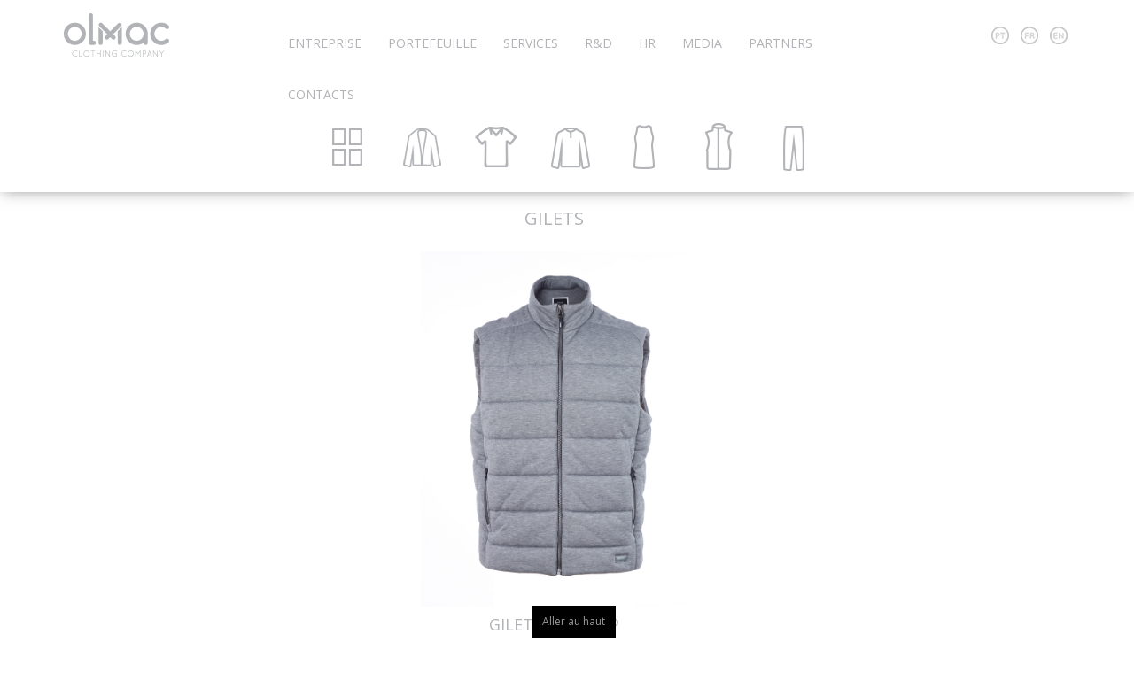

--- FILE ---
content_type: text/html; charset=utf-8
request_url: https://www.olmac.pt/index.php/fr/gilets
body_size: 4496
content:
<!DOCTYPE html>
<!-- jsn_dona_pro 1.1.2 -->
<html lang="" dir="ltr">
<head>
	<base href="https://www.olmac.pt/index.php/fr/gilets" />
	<meta http-equiv="content-type" content="text/html; charset=utf-8" />
	<meta name="author" content="Super User" />
	<meta name="description" content="Clothing Company" />
	<meta name="generator" content="Joomla! - Open Source Content Management" />
	<title>GILETS</title>
	<link href="/images/favico.png" rel="shortcut icon" type="image/vnd.microsoft.icon" />
	<link href="/media/jui/css/bootstrap.min.css?770b5df21a915d8bfc58b5b58a94134f" rel="stylesheet" type="text/css" />
	<link href="/media/jui/css/bootstrap-responsive.min.css?770b5df21a915d8bfc58b5b58a94134f" rel="stylesheet" type="text/css" />
	<link href="/media/jui/css/bootstrap-extended.css?770b5df21a915d8bfc58b5b58a94134f" rel="stylesheet" type="text/css" />
	<link href="/plugins/system/jsntplframework/assets/3rd-party/bootstrap/css/bootstrap-frontend.min.css" rel="stylesheet" type="text/css" />
	<link href="/plugins/system/jsntplframework/assets/3rd-party/bootstrap/css/bootstrap-responsive-frontend.min.css" rel="stylesheet" type="text/css" />
	<link href="/templates/system/css/system.css" rel="stylesheet" type="text/css" />
	<link href="/templates/system/css/general.css" rel="stylesheet" type="text/css" />
	<link href="/templates/jsn_dona_pro/css/template.css" rel="stylesheet" type="text/css" />
	<link href="/templates/jsn_dona_pro/css/template_pro.css" rel="stylesheet" type="text/css" />
	<link href="/templates/jsn_dona_pro/css/colors/brown.css" rel="stylesheet" type="text/css" />
	<link href="/templates/jsn_dona_pro/css/styles/custom.css" rel="stylesheet" type="text/css" />
	<link href="/templates/jsn_dona_pro/css/layouts/jsn_wide.css" rel="stylesheet" type="text/css" />
	<link href="/templates/jsn_dona_pro/css/layouts/jsn_mobile.css" rel="stylesheet" type="text/css" />
	<link href="/templates/jsn_dona_pro/css/custom.css" rel="stylesheet" type="text/css" />
	<link href="/media/system/css/modal.css?770b5df21a915d8bfc58b5b58a94134f" rel="stylesheet" type="text/css" />
	<link href="/plugins/system/pagebuilder/assets/3rd-party/bootstrap3/css/bootstrap.min.css" rel="stylesheet" type="text/css" />
	<link href="/plugins/system/pagebuilder/assets/css/pagebuilder.css" rel="stylesheet" type="text/css" />
	<link href="/plugins/system/pagebuilder/assets/css/jsn-gui-frontend.css" rel="stylesheet" type="text/css" />
	<link href="/plugins/system/pagebuilder/assets/css/front_end.css" rel="stylesheet" type="text/css" />
	<link href="/plugins/system/pagebuilder/assets/css/front_end_responsive.css" rel="stylesheet" type="text/css" />
	<link href="/plugins/system/pagebuilder/assets/3rd-party/jquery-fancybox/jquery.fancybox-1.3.4.css" rel="stylesheet" type="text/css" />
	<link href="/media/mod_languages/css/template.css?770b5df21a915d8bfc58b5b58a94134f" rel="stylesheet" type="text/css" />
	<style type="text/css">
		div.jsn-modulecontainer ul.menu-mainmenu ul li,
		div.jsn-modulecontainer ul.menu-mainmenu ul {
			width: 100px;
		}
		div.jsn-modulecontainer ul.menu-mainmenu ul ul {
		
				margin-left: 100px;
				margin-left: 100px\9;
			
		}
		div.jsn-modulecontainer ul.menu-mainmenu li.jsn-submenu-flipback ul ul {
		
				right: 100px;
				right: 100px\9;
			
		}
		#jsn-pos-toolbar div.jsn-modulecontainer ul.menu-mainmenu ul ul {
		
				margin-right: 100px;
				margin-right: 100px\9;
				margin-left : auto
		}
	
	div.jsn-modulecontainer ul.menu-sidemenu ul,
	div.jsn-modulecontainer ul.menu-sidemenu ul li {
		width: 100px;
	}
	div.jsn-modulecontainer ul.menu-sidemenu li ul {
		right: -100px;
	}
	body.jsn-direction-rtl div.jsn-modulecontainer ul.menu-sidemenu li ul {
		left: -100px;
		right: auto;
	}
	div.jsn-modulecontainer ul.menu-sidemenu ul ul {
		margin-left: 99px;
	}
	</style>
	<script type="application/json" class="joomla-script-options new">{"csrf.token":"a22ab590b52845557b158dd27056b4a1","system.paths":{"root":"","base":""}}</script>
	<script src="/media/jui/js/jquery.min.js?770b5df21a915d8bfc58b5b58a94134f" type="text/javascript"></script>
	<script src="/media/jui/js/jquery-noconflict.js?770b5df21a915d8bfc58b5b58a94134f" type="text/javascript"></script>
	<script src="/media/jui/js/jquery-migrate.min.js?770b5df21a915d8bfc58b5b58a94134f" type="text/javascript"></script>
	<script src="/media/jui/js/bootstrap.min.js?770b5df21a915d8bfc58b5b58a94134f" type="text/javascript"></script>
	<script src="/media/system/js/caption.js?770b5df21a915d8bfc58b5b58a94134f" type="text/javascript"></script>
	<script src="/media/system/js/mootools-core.js?770b5df21a915d8bfc58b5b58a94134f" type="text/javascript"></script>
	<script src="/media/system/js/core.js?770b5df21a915d8bfc58b5b58a94134f" type="text/javascript"></script>
	<script src="/media/system/js/mootools-more.js?770b5df21a915d8bfc58b5b58a94134f" type="text/javascript"></script>
	<script src="/plugins/system/jsntplframework/assets/joomlashine/js/noconflict.js" type="text/javascript"></script>
	<script src="/plugins/system/jsntplframework/assets/joomlashine/js/utils.js" type="text/javascript"></script>
	<script src="/templates/jsn_dona_pro/js/jsn_template.js" type="text/javascript"></script>
	<script src="/media/system/js/modal.js?770b5df21a915d8bfc58b5b58a94134f" type="text/javascript"></script>
	<script src="/plugins/system/pagebuilder/assets/js/joomlashine.noconflict.js" type="text/javascript"></script>
	<script src="/plugins/system/pagebuilder/assets/3rd-party/bootstrap3/js/bootstrap.min.js" type="text/javascript"></script>
	<script src="/plugins/system/pagebuilder/assets/3rd-party/jquery-fancybox/jquery.mousewheel-3.0.4.pack.js" type="text/javascript"></script>
	<script src="/plugins/system/pagebuilder/assets/3rd-party/jquery-fancybox/jquery.fancybox-1.3.4.js" type="text/javascript"></script>
	<script src="/plugins/jsnpagebuilder/defaultelements/image/assets/jquery-lazyload/jquery.lazyload.js" type="text/javascript"></script>
	<script src="/plugins/jsnpagebuilder/defaultelements/image/assets/js/image.js" type="text/javascript"></script>
	<script type="text/javascript">

		var j2storeURL = 'https://www.olmac.pt/';
		jQuery(function($){ $(".dropdown-toggle").dropdown(); });jQuery(window).on('load',  function() {
				new JCaption('img.caption');
			});
				JSNTemplate.initTemplate({
					templatePrefix			: "jsn_dona_pro_",
					templatePath			: "/templates/jsn_dona_pro",
					enableRTL				: 0,
					enableGotopLink			: 1,
					enableMobile			: 1,
					enableMobileMenuSticky	: 0,
					enableDesktopMenuSticky	: 0,
					responsiveLayout		: ["mobile","wide"],
					mobileMenuEffect		: "push-left"
				});
			
		jQuery(function($) {
			SqueezeBox.initialize({});
			initSqueezeBox();
			$(document).on('subform-row-add', initSqueezeBox);

			function initSqueezeBox(event, container)
			{
				SqueezeBox.assign($(container || document).find('a.modal').get(), {
					parse: 'rel'
				});
			}
		});

		window.jModalClose = function () {
			SqueezeBox.close();
		};

		// Add extra modal close functionality for tinyMCE-based editors
		document.onreadystatechange = function () {
			if (document.readyState == 'interactive' && typeof tinyMCE != 'undefined' && tinyMCE)
			{
				if (typeof window.jModalClose_no_tinyMCE === 'undefined')
				{
					window.jModalClose_no_tinyMCE = typeof(jModalClose) == 'function'  ?  jModalClose  :  false;

					jModalClose = function () {
						if (window.jModalClose_no_tinyMCE) window.jModalClose_no_tinyMCE.apply(this, arguments);
						tinyMCE.activeEditor.windowManager.close();
					};
				}

				if (typeof window.SqueezeBoxClose_no_tinyMCE === 'undefined')
				{
					if (typeof(SqueezeBox) == 'undefined')  SqueezeBox = {};
					window.SqueezeBoxClose_no_tinyMCE = typeof(SqueezeBox.close) == 'function'  ?  SqueezeBox.close  :  false;

					SqueezeBox.close = function () {
						if (window.SqueezeBoxClose_no_tinyMCE)  window.SqueezeBoxClose_no_tinyMCE.apply(this, arguments);
						tinyMCE.activeEditor.windowManager.close();
					};
				}
			}
		};
		
	</script>
	<meta name="viewport" content="width=device-width, initial-scale=1.0, maximum-scale=2.0" />

	<!-- html5.js and respond.min.js for IE less than 9 -->
	<!--[if lt IE 9]>
		<script src="https://html5shim.googlecode.com/svn/trunk/html5.js"></script>
		<script src="/plugins/system/jsntplframework/assets/3rd-party/respond/respond.min.js"></script>
	<![endif]-->
	    
   
	<script>
   		jQuery(function() {
    	  jQuery('#jsn-menu a').click(function(){ // Change the anchor to whatever suits your situation
    	     jQuery('html,body').animate({
   	         scrollTop: jQuery(jQuery(this).attr('href')).offset().top
  	     	  }, 1000);
       		  return false;
    	  });
  		 });
    </script>

      <!-- Global site tag (gtag.js) - Google Analytics -->
<script async src="https://www.googletagmanager.com/gtag/js?id=UA-167901763-1"></script>
<script>
  window.dataLayer = window.dataLayer || [];
  function gtag(){dataLayer.push(arguments);}
  gtag('js', new Date());

  gtag('config', 'UA-167901763-1');
</script>
   
<link rel="stylesheet" href="//fonts.googleapis.com/css?family=Open Sans" type="text/css" /></head>
<body id="jsn-master" class="jsn-textstyle-custom jsn-color-brown jsn-direction-ltr jsn-responsive jsn-mobile jsn-joomla-30  jsn-com-content jsn-view-article jsn-itemid-226">
	<a id="top"></a>
		<div id="jsn-page">
	
		<div id="jsn-header">
			<div id="jsn-header-inner" class="clearafter">
				<div id="jsn-logo" class="pull-left">
				<a href="/index.php" title=""><img src="/images/logo_topo_olmac.png" alt="" id="jsn-logo-mobile" /><img src="/images/logo_topo_olmac.png" alt="" id="jsn-logo-desktop" /></a>				</div>
			            
            
         		 
					<div id="idioma" class="pull-right">
						<div class=" jsn-modulecontainer"><div class="jsn-modulecontainer_inner"><div class="jsn-modulecontent"><div class="mod-languages">

	<ul class="lang-inline" dir="ltr">
						<li>
			<a href="/pt/">
												<img src="/media/mod_languages/images/pt_pt.gif" alt="Português (pt-PT)" title="Português (pt-PT)" />										</a>
			</li>
											<li class="lang-active">
			<a href="https://www.olmac.pt/index.php/fr/gilets">
												<img src="/media/mod_languages/images/fr_fr.gif" alt="Français" title="Français" />										</a>
			</li>
								<li>
			<a href="/en/">
												<img src="/media/mod_languages/images/en_gb.gif" alt="English (UK)" title="English (UK)" />										</a>
			</li>
				</ul>

</div>
<div class="clearbreak"></div></div></div></div>
					</div>
            
            
            
				<div id="jsn-menu">
									<div id="jsn-pos-mainmenu" >
						<div class="_menu jsn-modulecontainer"><div class="jsn-modulecontainer_inner"><div class="jsn-modulecontent"><span id="jsn-menu-toggle-parent" class="jsn-menu-toggle"><i class="fa fa-navicon"></i></span>
<ul class="menu-mainmenu">
	<li class="jsn-menu-mobile-control"><span class="close-menu"><i class="fa fa-times fa-2x"></i></span></li> 
	<li  class="first">	<a class="clearfix" href="http://olmac.pt/fr/#entreprise" >
	    		<span>
		<span class="jsn-menutitle">ENTREPRISE</span>		</span>
	</a>
	</li><li  class=""><a class="clearfix" href="/fr/portefeuille-fr-2" >
    	<span>
		<span class="jsn-menutitle">PORTEFEUILLE</span>	</span>
</a></li><li  class="">	<a class="clearfix" href="http://olmac.pt/fr/#services" >
	    		<span>
		<span class="jsn-menutitle">SERVICES</span>		</span>
	</a>
	</li><li  class="">	<a class="clearfix" href="http://olmac.pt/fr/#rd" >
	    		<span>
		<span class="jsn-menutitle">R&D</span>		</span>
	</a>
	</li><li  class="">	<a class="clearfix" href="http://olmac.pt/fr/#hr" >
	    		<span>
		<span class="jsn-menutitle">HR</span>		</span>
	</a>
	</li><li  class="">	<a class="clearfix" href="http://olmac.pt/fr/#media" >
	    		<span>
		<span class="jsn-menutitle">MEDIA</span>		</span>
	</a>
	</li><li  class="">	<a class="clearfix" href="http://olmac.pt/fr/#partners" >
	    		<span>
		<span class="jsn-menutitle">PARTNERS</span>		</span>
	</a>
	</li><li  class="">	<a class="clearfix" href="http://olmac.pt/fr/#contacts" >
	    		<span>
		<span class="jsn-menutitle">CONTACTS</span>		</span>
	</a>
	</li><li  class="hidden-desktop">	<a class="clearfix" href="http://olmac.pt/index.php/en" >
	    <i class="hidden-desktop "></i>		<span>
		<span class="jsn-menutitle">EN</span>		</span>
	</a>
	</li><li  class="last hidden-desktop">	<a class="clearfix" href="http://olmac.pt/index.php/pt" >
	    <i class="hidden-desktop "></i>		<span>
		<span class="jsn-menutitle">PT</span>		</span>
	</a>
	</li></ul>
<div class="clearbreak"></div></div></div></div>
<div class="jsn-mod-custom">
	<p><div class='jsn-bootstrap3'><div id='Gj2K23' class='hidden-phone hidden-tablet row' style="padding-top:0px;padding-bottom:0px;padding-left:0px;padding-right:0px;" ><div class="col-md-12 col-sm-12 col-xs-12" ><div class='pb-element-container pb-element-text text-nhqejl' ><div>
<div style="width: 600px; margin-left: auto; margin-right: auto;">
<div style="float: left; margin-left: 12px; margin-right: 12px;"><a href="/index.php/fr/portefeuille"><img src="/images/btns/01_bk.png" alt="06" /></a></div>
<div style="float: left; margin-left: 12px; margin-right: 12px;"><a href="/index.php/fr/veste"><img src="/images/btns/02_bk.png" alt="06" /></a></div>
<div style="float: left; margin-left: 12px; margin-right: 12px;"><a href="/index.php/fr/polos"><img src="/images/btns/04_bk.png" alt="06" /></a></div>
<div style="float: left; margin-left: 12px; margin-right: 12px;"><a href="/index.php/fr/sweat-shirt"><img src="/images/btns/05_bk.png" alt="06" /></a></div>
<div style="float: left; margin-left: 12px; margin-right: 12px;"><a href="/index.php/fr/tops"><img src="/images/btns/07_bk.png" alt="06" /></a></div>
<div style="float: left; margin-left: 12px; margin-right: 12px;"><a href="/index.php/fr/gilets"><img src="/images/btns/08_bk.png" alt="06" /></a></div>
<div style="float: left; margin-left: 12px; margin-right: 12px;"><a href="/index.php/fr/pantalons"><img src="/images/btns/06_bk.png" alt="06" /></a></div>
</div>
<p></div></div></div></div></div></p></div>
											</div>
					            	<div class="clearbreak"></div>
				</div>
						</div>
		</div>

		<div id="jsn-body">
					<div id="jsn-promo" class="">
				<div id="jsn-promo-inner" class="row-fluid">
										<div id="jsn-pos-promo" class="span12 order1 ">
							<div class="quemsomos jsn-modulecontainer"><div class="jsn-modulecontainer_inner"><div><div><div class="jsn-modulecontent">
<div class="jsn-mod-custom">
	<p><div class='jsn-bootstrap3'><div id='jsqhVD' class=' row'  ><div class="col-md-12 col-sm-12 col-xs-12" ><div class='pb-element-container pb-element-text text-targba' ><div>
<p> </p>
<p> </p>
<p> </p>
<p> </p>
<p></div></div></div></div></div></p></div><div class="clearbreak"></div></div></div></div></div></div>
						</div>
								</div>
			</div>
						<div id="jsn-content" class="">
				<div id="jsn-content_inner"  class="row-fluid">
						<div id="jsn-maincontent" class="span12 order1  row-fluid">
					<div id="jsn-maincontent_inner">
								<div id="jsn-centercol" class="span12 order1 "><div id="jsn-centercol_inner">
									<div id="jsn-mainbody-content" class=" jsn-hasmainbody">
											<div id="jsn-mainbody">
										<div id="system-message-container">
	</div>

												<div class="item-page itemscope itemtype="http://schema.org/Article">
		<meta itemscope itemprop="mainEntityOfPage" itemType="https://schema.org/WebPage" itemid="https://google.com/article"/>
			<meta itemprop="inLanguage" content="fr-FR" />
															
						
																									<div itemprop="articleBody">
					<p><div class='jsn-bootstrap3'><div id='vljptp' class=' row'  ><div class="col-md-12 col-sm-12 col-xs-12" ><div class='jsn-bootstrap3 jsn-pagebuilder pb-element-container pb-element-heading' style='margin-bottom:25px '><h1 style='text-align:center;font-size:20px;color:#b1b3b6;font-weight:normal;font-family:Open Sans'>GILETS</h1></div></div></div></div><div class='jsn-bootstrap3'><div id='4iRKyG' class=' row'  ><div class="col-md-6 col-sm-6 col-xs-12" ><div class='jsn-bootstrap3 jsn-pagebuilder pb-element-container pb-element-image' ><div class='text-center'><a href='index.php?option=com_content&view=article&id=60'><img src='https://www.olmac.pt/images/portfolio/vests/vest_170M125IP/pic--2.jpg'title=''alt=''width="300"/></a></div><div style="clear: both"></div></div><div class='jsn-bootstrap3 jsn-pagebuilder pb-element-container pb-element-heading' style='margin-bottom:25px '><h1 style='text-align:center;font-size:18px;color:#b1b3b6;font-weight:normal;font-family:Open Sans'>GILET 170M125IP</h1></div></div><div class="col-md-6 col-sm-6 col-xs-12" ><div class='jsn-bootstrap3 jsn-pagebuilder pb-element-container pb-element-image' ><div class='text-center'><a href='index.php?option=com_content&view=article&id=61'><img src='https://www.olmac.pt/images/portfolio/vests/vest_170M143IP/pic-1.jpg'title=''alt=''width="300"/></a></div><div style="clear: both"></div></div><div class='jsn-bootstrap3 jsn-pagebuilder pb-element-container pb-element-heading' style='margin-bottom:25px '><h1 style='text-align:center;font-size:18px;color:#b1b3b6;font-weight:normal;font-family:Open Sans'>GILET170M143IP</h1></div></div></div></div></p>				</div>

													</div>


									</div>
									</div>
		        				</div></div> <!-- end centercol -->
        				</div></div> <!-- end jsn-maincontent -->
		                </div>
            </div>

		
		<div id="jsn-content-bottom">
			<div id="jsn-content-bottom-inner">
						</div>
        </div>
		<div id="jsn-content-bottom-below">
			<div id="jsn-content-bottom-below-inner">
							</div>
		</div>
		<div id="jsn-content-bottom-under">
			<div id="jsn-content-bottom-under-inner">
							</div>
		</div>
				</div>
					<div id="jsn-footer">
				<div class="img-ft-bg"></div>
				<div id="jsn-footer-inner">
					                    <div id="jsn-footer-below" class="jsn-modulescontainer jsn-modulescontainer1 row-fluid">
                        						<div id="footer-below-2" class="span3">
                                                        
                        </div>
						<div class="clearfix"></div>
                    </div>
					<div id="jsn-footermodules" class="jsn-modulescontainer jsn-modulescontainer1 row-fluid">
										<div id="jsn-pos-footer" class="span12">
							<div class=" jsn-modulecontainer"><div class="jsn-modulecontainer_inner"><div class="jsn-modulecontent">
<div class="jsn-mod-custom">
	<div class='jsn-bootstrap3'><div id='zNeX8F' class=' row'  ><div class="col-md-5 col-sm-5 col-xs-12" ></div><div class="col-md-1 col-sm-1 col-xs-12" ><div class='jsn-bootstrap3 jsn-pagebuilder pb-element-container pb-element-image' ><div class='text-center'><a href='https://www.linkedin.com/company/olmac' target="_blank"><img src='https://www.olmac.pt/images/in.png'title=''alt=''/></a></div><div style="clear: both"></div></div></div><div class="col-md-1 col-sm-1 col-xs-12" ><div class='jsn-bootstrap3 jsn-pagebuilder pb-element-container pb-element-image' ><div class='text-center'><a href='https://vimeo.com/user62040782' target="_blank"><img src='https://www.olmac.pt/images/vimeo.png'title=''alt=''/></a></div><div style="clear: both"></div></div></div><div class="col-md-5 col-sm-5 col-xs-12" ></div></div></div><div class='jsn-bootstrap3'><div id='rodape' class=' row' style="padding-top:10px;padding-bottom:10px;padding-left:10px;padding-right:10px;" ><div class="col-md-12 col-sm-12 col-xs-12" ><div class='pb-element-container pb-element-text text-ztaosh' ><div><p style="text-align: center;" data-mce-style="text-align: center;">2022 © OLMAC</p><p style="text-align: center;" data-mce-style="text-align: center;"><a href="http://www.boomer.pt" target="_blank" rel="noopener" data-mce-href="http://www.boomer.pt">POWERED BY BOOMER</a></p></div></div></div></div></div></div><div class="clearbreak"></div></div></div></div>
						</div>
										<div class="clearbreak"></div>
					</div>
				</div>
			</div>
			</div>
			<a id="jsn-gotoplink" href="https://www.olmac.pt/index.php/fr/gilets#top">
			<span>Aller au haut</span>
		</a>
	
<script type="text/javascript">

(function($){
	$(document).ready(function (){
		/*====== Show search ======*/
		$('#jsn-header .search-menu label').click(function(){
			var show_search = $('#jsn-header .search-menu .active').length;
			if(show_search){
				$('#jsn-header .search-menu .inputbox').removeClass('active');
			} else{
				$('#jsn-header .search-menu .inputbox').addClass('active');
			}
		})

		$('#jsn-header .search-menu .inputbox').blur(function(){
			$(this).removeClass('active');
			$('#jsn-header .search-menu .inputbox').removeClass('active');
		});

	});

})(jQuery);
</script>
</body>
</html>


--- FILE ---
content_type: text/css
request_url: https://www.olmac.pt/templates/jsn_dona_pro/css/template_pro.css
body_size: 9010
content:
/**
* @author    JoomlaShine.com http://www.joomlashine.com
* @copyright Copyright (C) 2008 - 2011 JoomlaShine.com. All rights reserved.
* @license   JoomlaShine.com Proprietary License
*/
@import url(font-icons/css/font-awesome.min.css);
[class^="jsn-icon-"]:before,
[class*="jsn-icon-"]:before {
	font-family: 'FontAwesome';
}
[class^="jsn-icon-"],
[class*="jsn-icon-"] {
	line-height: inherit;
	font-family: inherit;
}
/* ============================== DEFAULT HTML ============================== */
/* =============== DEFAULT HTML - HEADING STYLES =============== */
h2 {
	line-height: inherit;
}
/* ============================== LAYOUT ============================== */
/* =============== LAYOUT - GENERAL LAYOUT =============== */
#jsn-page {
	transition: width 0.3s ease-in-out;
	-moz-transition: width 0.3s ease-in-out;
	-webkit-transition: width 0.3s ease-in-out;
}
div#jsn-pos-breadcrumbs.display-mobile,
div.jsn-modulecontainer.display-mobile,
div#jsn-pos-breadcrumbs.display-tablet,
div.jsn-modulecontainer.display-tablet,
div#jsn-pos-breadcrumbs.display-smartphone,
div.jsn-modulecontainer.display-smartphone {
	display: none;
}
div#jsn-pos-breadcrumbs.display-desktop,
div.jsn-modulecontainer.display-desktop {
	display: block;
}
/* =============== LAYOUT - HEADER AREA =============== */
#jsn-logo #jsn-logo-mobile {
	display: none;
}
#jsn-logo .jsn-topheading {
	display: none;
}
#jsn-header {
    -webkit-transition: background-color 0.5s ease-in-out, all 0.5s ease-in-out;
    -moz-transition: background-color 0.5s ease-in-out, all 0.5s ease-in-out;
    -o-transition: background-color 0.5s ease-in-out, all 0.5s ease-in-out;
    transition: background-color 0.5s ease-in-out, all 0.5s ease-in-out;
	-webkit-box-shadow: 0px 0px 17px -3px rgba(0,0,0,0.53);
	-moz-box-shadow: 0px 0px 17px -3px rgba(0,0,0,0.53);
	box-shadow: 0px 0px 17px -3px rgba(0,0,0,0.53);
}
/* =============== LAYOUT - MENU AREA =============== */
#jsn-menu div.jsn-modulecontainer {
	float: left;
	margin:0;
}
/* =============== MENU SUFFIX =============== */
#jsn-pos-mainmenu.jsn-hasMegamenu .jsn-modulecontainer {
	display: none;
}
#jsn-pos-mainmenu.jsn-hasMegamenu .jsn-modulecontainer.jsn-megamenu {
	display: block;
}

div.display-dropdown.jsn-modulecontainer .jsn-modulecontent {
	visibility: hidden;
	overflow: hidden;
	position: absolute;
	right: 0;
	z-index: 1000;
	background: #f5f5f5;
	padding: 10px;
	min-width: 220px;
}
.jsn-modulecontainer.display-dropdown .jsn-modulecontainer_inner {
	position: relative;
}
.jsn-modulecontainer[class*="display-"] h3.jsn-moduletitle {
	padding: 0;
	font-size: 1.1em;
	cursor: pointer;
}
div.display-dropdown.jsn-modulecontainer.jsn-dropdown-active h3.jsn-moduletitle {
	background: rgba(0,0,0,0.1);
}
#jsn-pos-toolbar div.display-dropdown.jsn-modulecontainer h3.jsn-moduletitle > span {
	padding: 9px;
}
.jsn-modulecontainer.display-dropdown.jsn-dropdown-active .jsn-modulecontent {
	visibility: visible;
}
div.display-dropdown.menu-richmenu.jsn-modulecontainer .jsn-modulecontent {
	top: 58px;
}
div.display-dropdown.menu-richmenu.jsn-modulecontainer .jsn-modulecontainer_inner h3.jsn-moduletitle > span {
	padding: 11px 11px 31px;
}
#jsn-menu .jsn-modulecontainer[class*="display-"] {
	margin: 0 20px;
}
#jsn-menu .jsn-modulecontainer.display-dropdown h3.jsn-moduletitle,
#jsn-menu .jsn-modulecontainer.display-inline .jsn-modulecontent  {
	margin: 33px 0;
}
#jsn-header.jsn-menu-sticky #jsn-menu .jsn-modulecontainer.display-dropdown h3.jsn-moduletitle,
#jsn-header.jsn-menu-sticky #jsn-menu .jsn-modulecontainer.display-inline .jsn-modulecontent  {
	margin: 22px 0;
}
#jsn-menu .jsn-modulecontainer.display-dropdown.richmenu h3.jsn-moduletitle,
#jsn-menu .jsn-modulecontainer.display-inline.richmenu .jsn-modulecontent  {
	margin: 44px 0;
}
#jsn-menu .jsn-modulecontainer.display-dropdown h3.jsn-moduletitle,
#jsn-menu .jsn-modulecontainer.display-inline h3.jsn-moduletitle{
	font-size: 13px;
	color: #fff;
}
#jsn-menu .jsn-modulecontainer.display-dropdown .input-append .add-on,
#jsn-menu .jsn-modulecontainer.display-dropdown .input-prepend .add-on,
#jsn-menu .jsn-modulecontainer.display-inline .input-append .add-on ,
#jsn-menu .jsn-modulecontainer.display-inline .input-prepend .add-on,
#jsn-menu form#login-form a.btn{
	height: 30px;
	line-height: 30px;
	padding: 0 15px;
}
#jsn-menu .jsn-modulecontainer.display-dropdown .input-append .add-on label.element-invisible,
#jsn-menu .jsn-modulecontainer.display-dropdown .input-prepend .add-on label.element-invisible{
	width: 0;
}
#jsn-menu .jsn-modulecontainer.display-dropdown #form-login-remember .inputbox {
  min-height: 0;
  margin-right: 7px;
}
#jsn-menu .jsn-modulecontainer.display-dropdown #form-login-remember label {
  color: #eaeaea;
}
#jsn-menu .jsn-modulecontainer.display-dropdown .control-group {
  margin-bottom: 15px;
}
#jsn-menu .login-greeting,
#jsn-menu .logout-button{
	margin-bottom: 20px;
	color: #eaeaea;
}
#jsn-menu div.display-dropdown.jsn-modulecontainer .jsn-modulecontent{
	background: #1e232d;
	padding: 20px 20px 5px;
}
#jsn-menu div.display-dropdown.jsn-modulecontainer h3.jsn-moduletitle > span{
	  padding: 4px 0;
}
div.jsn-modulecontainer ul.menu-mainmenu > li.jsn-menu-button{
	padding: 31px 20px;
}
#jsn-header.jsn-menu-sticky div.jsn-modulecontainer ul.menu-mainmenu > li.jsn-menu-button{
	padding: 20px 20px;
}
div.jsn-modulecontainer ul.menu-mainmenu > li.jsn-menu-button > a{
	border-radius: 20px;
	color: #fff !important;
	padding: 8px 20px;
}



.jsn-modulecontainer[class*="display-"] form {
	margin: 0;
}
#jsn-header .display-inline.search-menu .jsn-moduletitle{
	display: none;
}
#jsn-header .display-inline.search-menu .inputbox {
	background: none;
	padding: 0;
	font-size: 14px;
	margin: 38px 0 0 32px;
	border: none;
	width: 0px;
	transition: all 0.3s ease-in-out;
	-o-transition: all 0.3s ease-in-out;
	-ms-transition: all 0.3s ease-in-out;
	-moz-transition: all 0.3s ease-in-out;
	-webkit-transition: all 0.3s ease-in-out;
	float: left;
	color: #fff;
}
#jsn-header .display-inline.search-menu .inputbox.active {
	width: 170px;
	border: 1px solid rgba(255,255,255,0.2);
	padding: 0 12px;
}
#jsn-header .jsn-modulecontainer.display-inline.search-menu label {
	font-family: FontAwesome;
	font-size: 16px;
	color: #999;
	text-rendering: auto;
	float: left;
	padding: 39px 5px;
	-webkit-font-smoothing: antialiased;
	-moz-osx-font-smoothing: grayscale;
	cursor: pointer;
	transition: all 0.3s;
	-o-transition: all 0.3s;
	-ms-transition: all 0.3s;
	-moz-transition: all 0.3s;
	-webkit-transition: all 0.3s;
	width: 22px;
	color: #fff;
}
#jsn-header.jsn-menu-sticky .jsn-modulecontainer.display-inline.search-menu label {
	padding: 28px 5px;
}
#jsn-header.jsn-menu-sticky .display-inline.search-menu .inputbox {
	margin: 27px 0 0 32px;
}
#jsn-header .jsn-modulecontainer.display-inline.search-menu label:before {
	content: "\f002";
}
/* FULL WIDTH */
body {
	overflow-x: hidden;
}
.template-full-width {
	-webkit-box-sizing: content-box;
	-moz-box-sizing: content-box;
	box-sizing: content-box !important;
	width: 100%;
	padding-left: 1000px !important;
	padding-right: 1000px !important;
	margin: 0 -1000px !important;
	padding-top: 10px;
	padding-bottom: 10px;
	position: relative;
	-webkit-box-sizing: border-box;
	-moz-box-sizing: border-box;
	box-sizing: border-box;
}
/* =============== MENU - TOOLBAR POSITION =============== */
#jsn-pos-toolbar ul li {
	margin-right: 1px;
    padding: 0;
    float: left;
    position: relative;
    list-style-type: none;
	display: inline-block;
	}

#jsn-pos-toolbar div.jsn-modulecontainer {
	float: left;
}
#jsn-pos-toolbar div.jsn-modulecontainer ul.menu-mainmenu ul {
	right: 0;
}
#jsn-pos-toolbar div.jsn-modulecontainer ul.menu-mainmenu ul li.parent > a {
	background-image: url("../images/icons/icon-arrow-white-rtl.png");
	background-position: 2% center;
	background-repeat: no-repeat;
	padding-left: 16px;
	padding-right: 12px;
}
#jsn-pos-toolbar div.jsn-modulecontainer ul.menu-mainmenu ul li a {
	border-right: 1px solid #162C40;
	text-align: right;
}
#jsn-pos-toolbar .jsn-modulecontainer.display-dropdown h3.jsn-moduletitle{
	padding: 28px 0;
    color: #fff;
    text-transform: uppercase;
    font-weight: normal;
    font-size: 0.9em;
}
#jsn-header.jsn-menu-sticky #jsn-pos-toolbar .jsn-modulecontainer.display-dropdown h3.jsn-moduletitle{
	padding: 15px 0;
}
/* =============== LAYOUT - CONTENT AREA =============== */
.jsn-joomla-30 #jsn-pos-breadcrumbs {
	padding: 5px 15px 5px 0;
}
#jsn-gotoplink {
	color: #999;
	z-index: 999;
	padding: 8px 12px;
	display: block;
	background-color: #000;
	position: fixed;
	left: 50%;
	bottom: 0;
	margin-left: -40px;
}
#jsn-gotoplink:hover {
	color: #e5e5e5;
	text-decoration: none;
	background-color: #333333;
}
/* =============== BACKGROUND POSITION =============== */
#jsn-pos-background {
	margin: 0 auto;
	overflow: hidden;
	position: fixed;
	top: 0;
	text-align: center;
	width: 100%;
	z-index: -100;
}
#jsn-pos-background p {
	margin: 0;
}
#jsn-pos-background img {
	width: 100%;
}
/* ============================== TYPOGRAPHY ============================== */
/* =============== TYPOGRAPHY - TEXT STYLES =============== */
.text-alert {
	border-left: 3px solid #FEABAB;
	background: #FFDFDF url(../images/icons/icon-text-alert.png) no-repeat;
}
.text-info {
	border-left: 3px solid #B7D2F2;
	background: #DBE7F8 url(../images/icons/icon-text-info.png) no-repeat;
}
.text-download {
	border-left: 3px solid #DDEDBC;
	background: #F2F9E5 url(../images/icons/icon-text-download.png) no-repeat;
}
.text-comment {
	border-left: 3px solid #FEEBAB;
	background: #FEF8E1 url(../images/icons/icon-text-comment.png) no-repeat;
}
.text-tip {
	border-left: 3px solid #FEEBAB;
	background: #FFFFD5 url(../images/icons/icon-text-tip.png) no-repeat;
}
.text-attachment {
	border-left: 3px solid #e5e5e5;
	background: #f2f2f2 url(../images/icons/icon-text-attachment.png) no-repeat;
}
.text-video {
	border-left: 3px solid #e5e5e5;
	background: #f2f2f2 url(../images/icons/icon-text-video.png) no-repeat;
}
.text-audio {
	border-left: 3px solid #e5e5e5;
	background: #f2f2f2 url(../images/icons/icon-text-audio.png) no-repeat;
}
.text-tip,
.text-info,
.text-alert,
.text-audio,
.text-video,
.text-comment,
.text-download,
.text-attachment {
	background-position: 18px center;
	padding: 0.8em 0.8em 0.8em 5em;
	min-height: 20px;
}
/* =============== TYPOGRAPHY - LINK STYLES =============== */
/* ----- BUTTON LINK ----- */
.link-button {
	  cursor: pointer;
  font-size: 0.9em;
  text-transform: uppercase;
  letter-spacing: 3px;
  padding: 8px 25px;
  display: inline-block;
  text-decoration: none;
  border-radius: 3px;
  -moz-border-radius: 3px;
  -webkit-border-radius: 3px;
}
.link-button:hover {
	border-color: #000;
}
a.link-button:hover,
.link-button a:hover {
	text-decoration: none;
}
a.link-button,
.link-button a {
	font-weight: 300;
	color: #fff;
}
.link-button.button-light,
.link-button.button-light a,
.link-button.button-border {
	color: #464646;
}
.link-button.button-border {
	border: 1px solid #777;
}
.link-button .link-icon {
	margin: 3px 0;
	line-height: 22px;
	font-family: 'Lato', Verdana, Geneva, sans-serif;
  font-weight: 400;
}
/* ----- ICON LINK ----- */
.link-icon {
	display: inline-block;
	line-height: 24px;
	font-family: inherit;
}
.link-icon[class*="fa-"]:before {
	margin-right: 8px;
	font-size: 16px;
	float: left;
	font-family: "FontAwesome";
}
/* ----- EXTENDED LINK ----- */
.link-icon-ext {
	display: inline-block;
	padding-right: 22px;
	background: url(../images/icons/icons-ext.png) no-repeat right 0;
}
.link-icon-ext.jsn-icon-ext-aim {
	background-position: right 0;
}
.link-icon-ext.jsn-icon-ext-archive {
	background-position: right -86px;
}
.link-icon-ext.jsn-icon-ext-mobile {
	background-position: right -172px;
}
.link-icon-ext.jsn-icon-ext-css {
	background-position: right -258px;
}
.link-icon-ext.jsn-icon-ext-application {
	background-position: right -344px;
}
.link-icon-ext.jsn-icon-ext-doc {
	background-position: right -430px;
}
.link-icon-ext.jsn-icon-ext-feed {
	background-position: right -516px;
}
.link-icon-ext.jsn-icon-ext-movie {
	background-position: right -602px;
}
.link-icon-ext.jsn-icon-ext-flash {
	background-position: right -688px;
}
.link-icon-ext.jsn-icon-ext-calendar {
	background-position: right -774px;
}
.link-icon-ext.jsn-icon-ext-mail {
	background-position: right -860px;
}
.link-icon-ext.jsn-icon-ext-quicktime {
	background-position: right -946px;
}
.link-icon-ext.jsn-icon-ext-msn {
	background-position: right -1032px;
}
.link-icon-ext.jsn-icon-ext-music {
	background-position: right -1118px;
}
.link-icon-ext.jsn-icon-ext-pdf {
	background-position: right -1204px;
}
.link-icon-ext.jsn-icon-ext-powerpoint {
	background-position: right -1290px;
}
.link-icon-ext.jsn-icon-ext-skype {
	background-position: right -1376px;
}
.link-icon-ext.jsn-icon-ext-torrent {
	background-position: right -1462px;
}
.link-icon-ext.jsn-icon-ext-font {
	background-position: right -1548px;
}
.link-icon-ext.jsn-icon-ext-text {
	background-position: right -1634px;
}
.link-icon-ext.jsn-icon-ext-vcard {
	background-position: right -1720px;
}
.link-icon-ext.jsn-icon-ext-windowsmedia {
	background-position: right -1806px;
}
.link-icon-ext.jsn-icon-ext-xls {
	background-position: right -1892px;
}
.link-icon-ext.jsn-icon-ext-yahoo {
	background-position: right -1978px;
}
/* =============== TYPOGRAPHY - TABLE STYLES =============== */
table.table-style {
	background: #ffffff;
	border-collapse: collapse;
	border-spacing: 0;
	color: #404040;
}
table.table-style caption {
	padding: 6px 0;
	text-transform: uppercase;
	text-align: center;
	font-size: 1.2em;
	font-weight: bold;
}
table.table-style td,
table.table-style th {
	padding: 14px 20px;
	border-bottom: 1px solid #DEDEDE;
}
table.table-style th {
	text-align: left;
}
table.table-style .highlight {
	color: #fff;
}
table.table-style thead th {
	font-size: 12px;
	color: #ffffff;
	text-transform: uppercase;
	font-weight: 400;
}
table.table-style thead th.highlight {
	border-top: none;
}
table.table-style tbody th,
table.table-style tbody td {
	vertical-align: top;
	text-align: left;
	border-right: 1px solid #DEDEDE;
	border-left: 1px solid #DEDEDE;
	font-weight: 400;
}
table.table-style tbody .highlight {
	background-color: #999;
}
table.table-style tbody tr.odd {
	background: #f2f2f2;
}
table.table-style tbody tr.odd .highlight {
	background-color: #7E7E7E;
}
table.table-style tbody tr:hover th,
table.table-style tbody tr:hover td {
	background: #E4E4E4;
}
table.table-style tbody tr:hover .highlight {
	background: #737373;
}
table.table-style tfoot {
	border: 1px solid #DEDEDE;
}
table.table-style tfoot th,
table.table-style tfoot td {
	border: none;
	padding: 12px 20px;
	background-color: #d9d9d9;
}
table.table-style tfoot td {
	text-align: right;
}
/* ----- COLOR HEADER TABLE ----- */
table.style-colorheader thead th.highlight {
	background-color: #484848;
}
/* ----- COLOR STRIPES TABLE ----- */
table.style-colorstripes {
	color: #fff;
}
table.style-colorstripes thead,
table.style-colorstripes tfoot {
	border: none;
}
table.style-colorstripes tbody .highlight {
	color: #333;
	border-bottom: none;
	border-top: 1px solid #fff;
}
/* ----- GREY STRIPES TABLE ----- */
table.style-greystripes thead th {
	background: #404040;
	border-right: 1px groove #999999;
}
/* =============== TYPOGRAPHY - LIST STYLES =============== */
/* ----- ICON LIST ----- */
ul.list-icon {
	list-style-type: none;
}
ul.list-icon li {
	margin: 5px 0;
	position: relative;
	padding-left: 20px;
}
ul.list-icon li .jsn-listbullet {
	top: -3px;
	left: 0;
	width: 16px;
	height: 22px;
	position: absolute;
}
/* ----- BULLET NUMBER LIST ----- */
ul.list-number-bullet {
	list-style: none;
}
ul.list-number-bullet li {
	margin-left: 0;
	position: relative;
	padding: 6px 0 6px 36px;
}
ul.list-number-bullet li .jsn-listbullet {
	color: #fff;
	height: 24px;
	font-size: 14px;
	line-height: 24px;
	text-align: center;
	margin: 4px;
	left: 0;
	top: -2px;
	width: 24px;
	display: block;
	font-weight: bold;
	position: absolute;
}
/* ----- DIGIT NUMBER LIST ----- */
ul.list-number-digit {
	list-style: none;
}
ul.list-number-digit li {
	margin-left: 0;
	position: relative;
	padding: 8px 0 8px 42px;
}
ul.list-number-digit li .jsn-listbullet {
	top: 0;
	left: 0;
	width: 32px;
	display: block;
	font-size: 32px;
	line-height: 100%;
	text-align: center;
	position: absolute;
}
ul.list-number-digit.digit-blue li .jsn-listbullet {
	color: #009aca;
}
ul.list-number-digit.digit-green li .jsn-listbullet {
	color: #429e00;
}
ul.list-number-digit.digit-brown li .jsn-listbullet {
	color: #b1b3b6;
}
ul.list-number-digit.digit-orange li .jsn-listbullet {
	color: #e66000;
}
ul.list-number-digit.digit-red li .jsn-listbullet {
	color: #bf0000;
}
ul.list-number-digit.digit-cyan li .jsn-listbullet {
	color: #4ECDD1;
}
/* ----- HORIZONTAL LIST ----- */
ul.list-horizontal {
	margin: 0;
	list-style: none;
}
ul.list-horizontal li {
	display: inline;
	margin: 0 .5em;
}
/* ----- NOBULLET LIST ----- */
ul.list-nobullet {
	margin: 0;
	list-style: none;
}
ul.list-nobullet li {
	margin-left: 0;
	padding-left: 0;
	list-style: none;
}
/* ============================== MENU ==============================
/* ----- ICONS MENU STYLE ----- */
.jsn-menu-placeholder {
	height: 78px !important;
}
div.jsn-modulecontainer ul li:not(.jsn-menu-mobile-control) i[class*="fa-"] {
	display: none;
	height: 18px;
	line-height: 19px;
	margin-right: 8px;
	vertical-align: top;
}

div.jsn-modulecontainer ul.menu-iconmenu li i[class*="fa-"] {
	display: inline-block;
	height: 20px;
	line-height: 20px;
	margin-right: 5px;
}
div.jsn-modulecontainer ul.menu-iconmenu li i[class*="fa-"],
div.jsn-modulecontainer ul.menu-iconmenu > li > a > span {
	float: left;
}
.jsn-menu-toggle,
.jsn-menu-mobile-control {
	display: none;
}
div.jsn-modulecontainer ul.menu-mainmenu ul {
	left: auto;
	visibility: hidden;
	visibility: visible\9;
	display: none\9;
	opacity: 0;
	filter: alpha(opacity=0);
	-ms-filter:"progid:DXImageTransform.Microsoft.Alpha(Opacity=0)";
	transition: all 0.2s ease-in-out;
	-moz-transition: all 0.2s ease-in-out;
	-webkit-transition: all 0.2s ease-in-out;
}
div.jsn-modulecontainer ul.menu-mainmenu li:hover > ul {
	visibility: visible;
	display: block\9;
	opacity: 1;
	filter: alpha(opacity=100);
	-ms-filter:"progid:DXImageTransform.Microsoft.Alpha(Opacity=100)";
}
ul.menu-mainmenu.jsn-desktop-on-mobile ul {
	display: none;
}
ul.menu-mainmenu.jsn-desktop-on-mobile li:hover > ul,
div.jsn-tpl-megamenu-container ul.menu-mainmenu.jsn-desktop-on-mobile li.megamenu:hover .module-content > ul,
div.jsn-tpl-megamenu-container ul.menu-mainmenu.jsn-desktop-on-mobile li.megamenu:hover .jsn-tpl-megamenu-submenu-container > ul {
	display: block;
}
/* ----- ICON MENU STYLE ----- */
div.jsn-modulecontainer ul.menu-mainmenu.menu-iconmenu > li > a > span {
	line-height: 19px;
}
div.jsn-modulecontainer ul.menu-mainmenu.menu-richmenu > li > a.jsn-nodescription {
	padding-bottom: 28px;
}
div.jsn-modulecontainer ul.menu-mainmenu.menu-richmenu.menu-iconmenu > li > a span {
	line-height: 1.5;
}
/* ----- ICON MENU STYLE ----- */
div.jsn-modulecontainer ul.menu-treemenu.menu-iconmenu > li > a > span {
	line-height: 16px;
}
div.jsn-modulecontainer ul.menu-treemenu.menu-richmenu.menu-iconmenu > li > a span {
	line-height: 1.5;
}
/* =============== MENU - MAIN MENU =============== */
#jsn-header.jsn-menu-sticky {
	position: fixed;
	top: 0;
	width: 100%;
	z-index: 9999;
	border:none;
	background: #1e232d;
}
#jsn-logo a,
div.jsn-modulecontainer ul.menu-mainmenu > li > a {
	transition: all 0.2s ease-in-out;
	-moz-transition: all 0.2s ease-in-out;
	-webkit-transition: all 0.2s ease-in-out;
}
#jsn-header.jsn-menu-sticky #jsn-menu ul.menu-richmenu + #jsn-logo a {
	margin: 10px 0;
}
#jsn-header.jsn-menu-sticky #jsn-logo a {
	margin: 10px 0;
}
#jsn-header.jsn-menu-sticky ul.menu-mainmenu > li {
	padding:  18px 0px;
}
/*#jsn-header.jsn-menu-sticky div.jsn-modulecontainer ul.menu-mainmenu > li > a {
	padding: 11px 20px;
}*/
/* ========= MENU - FLIPBACK ========= */
div.jsn-modulecontainer ul.menu-mainmenu li.jsn-submenu-flipback > ul {
	right: 0;
}
div.jsn-modulecontainer ul.menu-mainmenu li.jsn-submenu-flipback ul li a {
	text-align: right;
}
div.jsn-modulecontainer ul.menu-mainmenu li.jsn-submenu-flipback ul li.parent > a {
	background-image: url("../images/icons/icon-arrow-black-rtl.png");
	background-position: 2% center;
}
/* =============== MENU - TREE MENU =============== */
/* ----- CURRENT / HOVER STATE ----- */
ul.menu-treemenu li a:hover,
ul.menu-treemenu li a.current {
	transition: all 0.2s ease-in-out;
	-moz-transition: all 0.2s ease-in-out;
	-webkit-transition: all 0.2s ease-in-out;
}
div.solid-1 ul.menu-treemenu li a:hover,
div.solid-1 ul.menu-treemenu li a.current {
	background-color: #FAFACF;
}
div.solid-2 ul.menu-treemenu li a:hover,
div.solid-2 ul.menu-treemenu li a.current {
	background-color: #E7FACF;
}
div.lightbox-1 ul.menu-treemenu li a:hover,
div.lightbox-1 ul.menu-treemenu li a.current {
	background-color: #FDFDFD;
}
/* =============== MENU - SIDE MENU =============== */
/* ----- GENERAL ----- */
div.jsn-modulecontainer ul.menu-sidemenu,
div.jsn-modulecontainer ul.menu-sidemenu ul,
div.jsn-modulecontainer ul.menu-ftmenu,
div.ft-social-link ul {
	margin: 0;
	padding: 0;
	list-style-type: none;
}
div.jsn-modulecontainer ul.menu-sidemenu {
	border-top: 1px solid #e1e1e1;
}
div.jsn-modulecontainer ul.menu-sidemenu li,
div.jsn-modulecontainer ul.menu-ftmenu li,
div.ft-social-link ul li{
	margin: 0;
	padding: 0;
	position: relative;
}
div.jsn-modulecontainer ul.menu-sidemenu li ul {
	position: absolute;
	top: 0;
}
div.jsn-modulecontainer ul.menu-sidemenu > li {
	border-bottom: 1px solid #e1e1e1;
}
div.jsn-modulecontainer ul.menu-sidemenu > li.last {
	border-bottom: none;
}
div.jsn-modulecontainer ul.menu-sidemenu li a {
	display: block;
	color: #3d3d3d;
	cursor: pointer;
	padding: 14px 20px;
	text-decoration: none;
	font-size: 14px;
}
div[class*="box-"] ul.menu-sidemenu {
	margin: 5px -25px -20px;
}
div[class*="richbox-"] ul.menu-sidemenu li a {
	color: #d9d9d9;
}
div.jsn-modulecontainer ul.menu-sidemenu > li.parent > a {
	background: url(../images/icons/icon-arrow-black.png) 95% center no-repeat;
}
ul.menu-sidemenu li > a > span {
	display: block;
}
ul.menu-sidemenu > li > a > span {
	padding-left: 5px;
	background: none;
}
div.jsn-modulecontainer ul.menu-sidemenu ul {
	visibility: hidden;
	visibility: visible\9;
	display: none\9;
	opacity: 0;
	filter: alpha(opacity=0);
	-ms-filter:"progid:DXImageTransform.Microsoft.Alpha(Opacity=0)";
	  background-color: #fff;
  border: 1px solid #e1e1e1;
    border-bottom: none;
	transition: all 0.2s ease-in-out;
	-moz-transition: all 0.2s ease-in-out;
	-webkit-transition: all 0.2s ease-in-out;
}
div.jsn-modulecontainer ul.menu-sidemenu li:hover > ul {
	visibility: visible;
	display: block\9;
	opacity: 1;
	filter: alpha(opacity=100);
	-ms-filter:"progid:DXImageTransform.Microsoft.Alpha(Opacity=100)";
}
/* ----- ICON MENU STYLE ----- */
div.jsn-modulecontainer ul.menu-sidemenu.menu-iconmenu > li > a > span {
	line-height: 16px;
}
/* ----- RICH MENU STYLE ----- */
div.jsn-modulecontainer ul.menu-sidemenu li a span.jsn-menudescription {
	display: none;
}
div.jsn-modulecontainer ul.menu-sidemenu.menu-richmenu li a span.jsn-menudescription {
	color: #595959;
	display: block;
}
div[class*="richbox-"] ul.menu-sidemenu.menu-richmenu li a span.jsn-menudescription {
	color: #B8B8B8;
}
div.jsn-modulecontainer ul.menu-sidemenu.menu-richmenu.menu-iconmenu > li > a span {
	line-height: 1.5;
}
/* ---------- 1st LEVEL ---------- */
div.jsn-modulecontainer ul.menu-sidemenu ul {
	top: 0;
	position: absolute;
}
div.jsn-modulecontainer ul.menu-sidemenu ul li a {
	color: #3d3d3d;
  display: block;
  cursor: pointer;
  border-bottom: 1px solid #e1e1e1;
}
div.jsn-modulecontainer ul.menu-sidemenu ul li.parent > a {
	  background: url(../images/icons/icon-arrow-black.png) 94% center no-repeat;
}
div.jsn-modulecontainer ul.menu-sidemenu ul ul {
	top: 0;
}
/* ----- PARENT ITEMS / ADD ARROW TO ITEMS HAVE SUBLEVEL ----- */
/* 1st LEVEL */
/* 1st LEVEL - CUSTOM MODULE */
div[class*="richbox-"] ul.menu-sidemenu > li.parent > a {
	background: url(../images/icons/icon-arrow-white.png) 98% center no-repeat;
}
/* ----- HOVER STATE ----- */
div.jsn-modulecontainer ul.menu-sidemenu li:hover a {
	transition: all 0.2s ease-in-out;
	-moz-transition: all 0.2s ease-in-out;
	-webkit-transition: all 0.2s ease-in-out;
}
div.jsn-modulecontainer ul.menu-sidemenu > li:hover > a {
	color: #000;
	background-color: #f5f5f5;
}
div.jsn-modulecontainer ul.menu-sidemenu ul li:hover > a,
div.jsn-modulecontainer ul.menu-sidemenu ul li.active > a {
}
/* ----- HOVER STATE IN SPECIFIC MODULE BOXES ----- */
div.solid-1 ul.menu-sidemenu > li:hover > a {
	background-color: #FAFACF;
}
div.solid-2 ul.menu-sidemenu > li:hover > a {
	background-color: #E7FACF;
}
div.richbox-1 ul.menu-sidemenu > li:hover > a {
	color: #fff;
	background-color: #474747;
}
div.richbox-2 ul.menu-sidemenu > li:hover > a {
	color: #fff;
}
div.lightbox-1 ul.menu-sidemenu > li:hover > a {
	background-color: #FDFDFD;
}
/* ----- ACTIVE STATE ----- */
div.jsn-modulecontainer ul.menu-sidemenu li.active > a {
	color: #FFF;
	font-weight: bold;
}
/* ----- ACTIVE STATE IN SPECIFIC MODULE BOXES ----- */
div.solid-1 ul.menu-sidemenu > li.active > a {
	background-color: #FAFACF;
}
div.solid-2 ul.menu-sidemenu > li.active > a {
	background-color: #E7FACF;
}
div.richbox-1 ul.menu-sidemenu > li.active > a {
	color: #fff;
	background-color: #474747;
}
div.richbox-2 ul.menu-sidemenu > li.active > a {
	color: #fff;
}
div.lightbox-1 ul.menu-sidemenu > li.active > a {
	background-color: #FDFDFD;
}
/* ----- ROLLOVER STATE / DISPLAY SUB-MENU OF SELECTED MENU ITEM ----- */
div.jsn-modulecontainer ul.menu-sidemenu li:hover > ul {
	left: auto;
}
/* =============== MENU - TOP MENU =============== */
/* ----- ICON MENU STYLE ----- */
div.jsn-modulecontainer ul.menu-topmenu.menu-iconmenu > li > a {
	line-height: 20px;
}
/* ============================== MOBILE SWITCH ============================== */
#jsn-mobileswitch,
#jsn-desktopswitch {
	display: none;
	padding: 12px;
	background: rgba(0,0,0,0.2);
	float: right;
}
#jsn-mobileswitch{
	margin-right: -10px;
}
#jsn-mobileswitch a {
	display: block;
	width: 16px;
	height: 16px;
	line-height: 16px;
	vertical-align: text-top;
	background: url("../images/icons/icons-mobile.png") -16px 0 no-repeat;
}
#jsn-desktopswitch a {
	display: block;
	width: 16px;
	height: 16px;
	line-height: 16px;
	vertical-align: text-top;
	background: url("../images/icons/icons-mobile.png") -32px 0 no-repeat;
}
@media only screen and (max-device-width: 960px) {
	body.jsn-mobile #jsn-desktopswitch,
	body.jsn-desktop #jsn-mobileswitch {
		display: block;
	}
	body.jsn-desktop-on-mobile {
		-webkit-text-size-adjust: none;
	}
	body.jsn-desktop-on-mobile #jsn-page {
	/*body.jsn-mobile #jsn-page {*/
		overflow: hidden;
	}
	/* Fix Hover Event on touch mobile devices */
	ul.menu-mainmenu li ul,
	ul.menu-sidemenu li ul,
	ul.menu-ftmenu li ul,
	.ft-social-link ul {
		transition: none !important;
		-moz-transition: none !important;
		-webkit-transition: none !important;
		-ms-transition: none !important;
		-o-transition: none !important;
	}
}
/* ============================== SITE TOOLS ============================== */
/* =============== SITE TOOLS - GENERAL PRESENTATION =============== */
#jsn-sitetoolspanel {
	margin: 45px 5px 0 0;
	position: fixed;
	right: 0;
}
.jsn-menu-sticky #jsn-sitetoolspanel {
	margin: 10px 5px 0 0;
}
/* ----- DROP DOWN ----- */
ul#jsn-sitetools-menu,
ul#jsn-sitetools-menu ul {
	list-style: none;
	padding: 0;
	margin: 0;
}
ul#jsn-sitetools-menu li {
	padding: 0;
	margin: 0;
	background: #444 url(../images/icons/icons-uni-white.png) center -1888px no-repeat;
}
ul#jsn-sitetools-menu li,
ul#jsn-sitetools-inline li {
	position: relative;
}
ul#jsn-sitetools-menu > li:hover {
	background-color: #4a4a4a;
}
ul#jsn-sitetools-menu li a,
ul#jsn-sitetools-inline li a {
	margin: 0;
	padding: 0;
	width: 40px;
	height: 40px;
	display: block;
}
ul#jsn-sitetools-inline > li > a {
	display: none;
}
ul#jsn-sitetools-menu li ul {
	z-index: 90;
	position: absolute;
	width: 144px;
	height: 100%;
	visibility: hidden;
	visibility: visible\9;
	display: none\9;
}
ul#jsn-sitetools-menu li ul li,
ul#jsn-sitetools-inline li ul li{
	background-color: #404040;
	height: 40px;
	float: right;
}
ul#jsn-sitetools-menu li:hover ul {
	visibility: visible;
	display: block\9;
}
ul#jsn-sitetools-menu.sitetool-desktop-on-mobile li ul {
	display: none;
}
ul#jsn-sitetools-menu.sitetool-desktop-on-mobile li:hover ul {
	display: block;
}
ul#jsn-sitetools-menu ul li,
ul#jsn-sitetools-inline ul li {
	background: none;
	padding: 0 5px;
}
ul#jsn-sitetools-menu ul li a,
ul#jsn-sitetools-inline ul li a {
	float: left;
	margin: 12px 3px;
	height: 15px;
	width: 15px;
	display: inline-block;
	transition: 0.3s ease-in-out;
	opacity: 0.8;
	filter: alpha(opacity=80);
	-ms-filter:"progid:DXImageTransform.Microsoft.Alpha(Opacity=80)";
}
ul#jsn-sitetools-menu ul li a:hover,
ul#jsn-sitetools-inline ul li a:hover {
	opacity: 1;
	filter: alpha(opacity=100);
	-ms-filter:"progid:DXImageTransform.Microsoft.Alpha(Opacity=100)";
}
/* ----- INLINE ROW ----- */
ul#jsn-sitetools-inline {
	margin: 2px 0;
	float: left;
	padding: 0;
	list-style: none;
}
ul#jsn-sitetools-inline ul {
	float: left;
	margin: 0;
}
ul#jsn-sitetools-inline li {
	margin: 0;
	float: left;
	padding: 0;
	list-style: none;
}
/* =============== SITE TOOLS - COLOR SELECTOR =============== */
#jsn-selector-blue {
	background-color: #29ABE2;
}
#jsn-selector-red {
	background-color: #f0525b;
}
#jsn-selector-green {
	background-color: #6ac212;
}
#jsn-selector-cyan {
	background-color: #4ECDD1;
}
#jsn-selector-orange {
	background-color: #c25412;
}
#jsn-selector-brown {
	background-color: #b1b3b6;
}
/* =============== MODULE STYLES - MODULE BOXES =============== */
/* ----- SOLIDBOX STYLE ----- */
div.solid-1 div.jsn-modulecontainer_inner {
	background-color: #53afe4;
}
div.solid-2 div.jsn-modulecontainer_inner {
	background-color: #f26522;
}
/* ----- LIGHTBOX STYLE ----- */
div.lightbox-1 div.jsn-modulecontainer_inner {
	background: #f5f5f5;
}
#jsn-content-top div[class*="solid-"],
#jsn-content-top div[class*="solid-"] h3.jsn-moduletitle,
div[class*="solid-"],
div[class*="solid-"] h3.jsn-moduletitle,
div[class*="solid-"] p,
div[class*="richbox-"] h3.jsn-moduletitle,
div[class*="richbox-"] p {
	color: #fff;
}

/* =============== MODULE STYLES - MODULE ICONS =============== */
h3.jsn-moduletitle span [class*="fa-"] {
	margin-right: 8px;
}
h3.jsn-moduletitle.no-text span [class*="fa-"] {
	margin-right: 0;
}

/* ============================== MISC ============================== */
/* =============== GENERAL ICON ASSIGNMENT =============== */
.link-icon[class*="jsn-icon-"],
.link-button.button-light .link-icon[class*="jsn-icon-"],
.menu-iconmenu [class*="jsn-icon-"] > a > span,
.list-icon[class*="jsn-icon-"] li .jsn-listbullet,
[class*="jsn-icon-"] h3.jsn-moduletitle span.jsn-moduleicon {
	background-image: url(../images/icons/icons-uni.png);
	background-repeat: no-repeat;
	padding-left: 28px;
}
#jsn-header [class*="jsn-icon-"] h3.jsn-moduletitle span.jsn-moduleicon{
	background-image: url(../images/icons/icons-uni-white.png);
}
#jsn-header [class*="jsn-icon-"] h3.jsn-moduletitle span.jsn-moduleicon.no-text{
	margin-top: 10px;
}
.link-icon.jsn-icon-article,
.menu-iconmenu .jsn-icon-article > a > span,
.list-icon.jsn-icon-article li .jsn-listbullet,
.jsn-icon-article h3.jsn-moduletitle span.jsn-moduleicon {
	background-position: 0 0;
}
.link-icon.jsn-icon-calendar,
.menu-iconmenu .jsn-icon-calendar > a > span,
.list-icon.jsn-icon-calendar li .jsn-listbullet,
.jsn-icon-calendar h3.jsn-moduletitle span.jsn-moduleicon {
	background-position: 0 -97px;
}
.link-icon.jsn-icon-cart,
.menu-iconmenu .jsn-icon-cart > a > span,
.list-icon.jsn-icon-cart li .jsn-listbullet,
.jsn-icon-cart h3.jsn-moduletitle span.jsn-moduleicon {
	background-position: 0 -197px;
}
.link-icon.jsn-icon-comment,
.menu-iconmenu .jsn-icon-comment > a > span,
.list-icon.jsn-icon-comment li .jsn-listbullet,
.jsn-icon-comment h3.jsn-moduletitle span.jsn-moduleicon {
	background-position: 0 -297px;
}
.link-icon.jsn-icon-display,
.menu-iconmenu .jsn-icon-display > a > span,
.list-icon.jsn-icon-display li .jsn-listbullet,
.jsn-icon-display h3.jsn-moduletitle span.jsn-moduleicon {
	background-position: 0 -397px;
}
.link-icon.jsn-icon-download,
.menu-iconmenu .jsn-icon-download > a > span,
.list-icon.jsn-icon-download li .jsn-listbullet,
.jsn-icon-download h3.jsn-moduletitle span.jsn-moduleicon {
	background-position: 0 -497px;
}
.link-icon.jsn-icon-folder,
.menu-iconmenu .jsn-icon-folder > a > span,
.list-icon.jsn-icon-folder li .jsn-listbullet,
.jsn-icon-folder h3.jsn-moduletitle span.jsn-moduleicon {
	background-position: 0 -597px;
}
.link-icon.jsn-icon-help,
.menu-iconmenu .jsn-icon-help > a > span,
.list-icon.jsn-icon-help li .jsn-listbullet,
.jsn-icon-help h3.jsn-moduletitle span.jsn-moduleicon {
	background-position: 0 -1397px;
}
.link-icon.jsn-icon-home,
.menu-iconmenu .jsn-icon-home > a > span,
.list-icon.jsn-icon-home li .jsn-listbullet,
.jsn-icon-home h3.jsn-moduletitle span.jsn-moduleicon {
	background-position: 0 -697px;
}
.link-icon.jsn-icon-image,
.menu-iconmenu .jsn-icon-image > a > span,
.list-icon.jsn-icon-image li .jsn-listbullet,
.jsn-icon-image h3.jsn-moduletitle span.jsn-moduleicon {
	background-position: 0 -797px;
}
.link-icon.jsn-icon-info,
.menu-iconmenu .jsn-icon-info > a > span,
.list-icon.jsn-icon-info li .jsn-listbullet,
.jsn-icon-info h3.jsn-moduletitle span.jsn-moduleicon {
	background-position: 0 -897px;
}
.link-icon.jsn-icon-mail,
.menu-iconmenu .jsn-icon-mail > a > span,
.list-icon.jsn-icon-mail li .jsn-listbullet,
.jsn-icon-mail h3.jsn-moduletitle span.jsn-moduleicon {
	background-position: 0 -997px;
}
.link-icon.jsn-icon-rss,
.menu-iconmenu .jsn-icon-rss > a > span,
.list-icon.jsn-icon-rss li .jsn-listbullet,
.jsn-icon-rss h3.jsn-moduletitle span.jsn-moduleicon {
	background-position: 0 -1097px;
}
.link-icon.jsn-icon-search,
.menu-iconmenu .jsn-icon-search > a > span,
.list-icon.jsn-icon-search li .jsn-listbullet,
.jsn-icon-search h3.jsn-moduletitle span.jsn-moduleicon {
	background-position: 0 -1197px;
}
.link-icon.jsn-icon-selection,
.menu-iconmenu .jsn-icon-selection > a > span,
.list-icon.jsn-icon-selection li .jsn-listbullet,
.jsn-icon-selection h3.jsn-moduletitle span.jsn-moduleicon {
	background-position: 0 -1297px;
}
.link-icon.jsn-icon-settings,
.menu-iconmenu .jsn-icon-settings > a > span,
.list-icon.jsn-icon-settings li .jsn-listbullet,
.jsn-icon-settings h3.jsn-moduletitle span.jsn-moduleicon {
	background-position: 0 -1897px;
}
.link-icon.jsn-icon-star,
.menu-iconmenu .jsn-icon-star > a > span,
.list-icon.jsn-icon-star li .jsn-listbullet,
.jsn-icon-star h3.jsn-moduletitle span.jsn-moduleicon {
	background-position: 0 -497px;
}
.link-icon.jsn-icon-statistics,
.menu-iconmenu .jsn-icon-statistics > a > span,
.list-icon.jsn-icon-statistics li .jsn-listbullet,
.jsn-icon-statistics h3.jsn-moduletitle span.jsn-moduleicon {
	background-position: 0 -1497px;
}
.link-icon.jsn-icon-ok,
.menu-iconmenu .jsn-icon-ok > a > span,
.list-icon.jsn-icon-ok li .jsn-listbullet,
.jsn-icon-ok h3.jsn-moduletitle span.jsn-moduleicon {
	background-position: 0 -1597px;
}
.link-icon.jsn-icon-cancel,
.menu-iconmenu .jsn-icon-cancel > a > span,
.list-icon.jsn-icon-cancel li .jsn-listbullet,
.jsn-icon-cancel h3.jsn-moduletitle span.jsn-moduleicon {
	background-position: 0 -1697px;
}
.link-icon.jsn-icon-user,
.menu-iconmenu .jsn-icon-user > a > span,
.list-icon.jsn-icon-user li .jsn-listbullet,
.jsn-icon-user h3.jsn-moduletitle span.jsn-moduleicon {
	background-position: 0 -1797px;
}
.link-button .link-icon[class*="jsn-icon-"],
#jsn-topbar .menu-iconmenu [class*="jsn-icon-"] > a > span,
[class*="richbox"] .menu-iconmenu [class*="jsn-icon-"] > a > span,
div[class*="richbox-"][class*="jsn-icon-"] h3.jsn-moduletitle span.jsn-moduleicon {
	background-image: url(../images/icons/icons-uni-white.png);
	background-repeat: no-repeat;
}
/* ============================== CSS3 EFFECTS ============================== */
/* ----- READ MORE ----- */
.readon {
	border-radius: 5px;
	-moz-border-radius: 5px;
	-webkit-border-radius: 5px;
	transition: 0.3s ease-out;
	-moz-transition: 0.3s ease-out;
	-webkit-transition: 0.3s ease-out;
	background-image:linear-gradient(-90deg,rgb(255,255,255) 0%,rgb(216,216,216) 100%);
	background-image:-moz-linear-gradient(-90deg,rgb(255,255,255) 0%,rgb(216,216,216) 100%);
	background-image:-webkit-gradient(linear,50% 0%,50% 100%,color-stop(0, rgb(255,255,255)),color-stop(1, rgb(216,216,216)));
	background-image:-webkit-linear-gradient(-90deg,rgb(255,255,255) 0%,rgb(216,216,216) 100%);
	background-image:-o-linear-gradient(-90deg,rgb(255,255,255) 0%,rgb(216,216,216) 100%);
	background-image:-ms-linear-gradient(-90deg,rgb(255,255,255) 0%,rgb(216,216,216) 100%);
	-ms-filter:"progid:DXImageTransform.Microsoft.gradient(startColorstr=#ffffffff,endColorstr=#ffd8d8d8,GradientType=0)";
	filter:progid:DXImageTransform.Microsoft.gradient(startColorstr=#ffffffff,endColorstr=#ffd8d8d8,GradientType=0);
}
.readon:hover {
	box-shadow: 0 0 3px #333;
	-moz-box-shadow: 0 0 3px #333;
	-webkit-box-shadow: 0 0 3px #333;
}
/* ----- GO TOP LINK ----- */
#jsn-gotoplink {
	transition: color 0.3s linear, background 0.3s ease-out;
	-moz-transition: color 0.3s linear, background 0.3s ease-out;
	-webkit-transition: color 0.3s linear, background 0.3s ease-out;
}
/* ----- TYPOGRAPHY STYLE ----- */
/* TEXT STYLES */
.text-box {
	border-radius: 5px;
	-moz-border-radius: 5px;
	-webkit-border-radius: 5px;
	box-shadow: 0 0 2px #999;
	-moz-box-shadow: 0 0 2px #999;
	-webkit-box-shadow: 0 0 2px #999;
}
.text-box-highlight {
	transition: 0.3s ease-out;
	-moz-transition: 0.3s ease-out;
	-webkit-transition: 0.3s ease-out;
}
.text-box-highlight:hover {
	border-radius: 5px;
	-moz-border-radius: 5px;
	-webkit-border-radius: 5px;
	box-shadow: 0 0 2px #999;
	-moz-box-shadow: 0 0 2px #999;
	-webkit-box-shadow: 0 0 2px #999;
}
.text-highlight {
	border-radius: 3px;
	-moz-border-radius: 3px;
	-webkit-border-radius: 3px;
}
/* LINK STYLES */
.link-button,
.link-button a {
	transition: 0.3s ease-out;
	-moz-transition: 0.3s ease-out;
	-webkit-transition: 0.3s ease-out;
}
.link-action {
	transition: color 0.3s linear, background 0.3s ease-out;
	-moz-transition: color 0.3s linear, background 0.3s ease-out;
	-webkit-transition: color 0.3s linear, background 0.3s ease-out;
}
.link-action:hover {
	text-shadow: 0 1px 0 rgba(0,0,0,0.5);
}
.link-highlight {
	transition: 0.3s ease-out;
	-moz-transition: 0.3s ease-out;
	-webkit-transition: 0.3s ease-out;
}
.link-highlight:hover {
	border-radius: 5px;
	-moz-border-radius: 5px;
	-webkit-border-radius: 5px;
	box-shadow: 0 0 2px #999;
	-moz-box-shadow: 0 0 2px #999;
	-webkit-box-shadow: 0 0 2px #999;
}
.link-button.button-light,
.link-button.button-light:hover {
	background-color: #DDD;
}
.link-button.button-dark,
.link-button.button-dark:hover {
	background-color: #333;
}
.link-button.button-green,
.link-button.button-green:hover {
	background-color: #61c46f;
}
.link-button.button-orange,
.link-button.button-orange:hover {
	background-color: #f26522;
}
.link-button.button-blue,
.link-button.button-blue:hover {
	background-color: #6b95e7;
}
.link-button.button-red,
.link-button.button-red:hover {
	background-color: #f0525b;
}
.link-button.button-brown,
.link-button.button-brown:hover {
	background-color: #b1b3b6;
}
.link-button.button-cyan,
.link-button.button-cyan:hover {
	background-color: #4ECDD1;
}
/* TABLE STYLES */
table.table-style th,
table.table-style td {
	transition: background 0.3s ease-out;
	-moz-transition: background 0.3s ease-out;
	-webkit-transition: background 0.3s ease-out;
}
/* LIST STYLES */
ul.list-number-bullet.bullet-blue li .jsn-listbullet {
	background-color: #29ABE2;
}
ul.list-number-bullet.bullet-green li .jsn-listbullet {
	background-color: #577F20;
}
ul.list-number-bullet.bullet-brown li .jsn-listbullet {
	background-color: #b1b3b6;
}
ul.list-number-bullet.bullet-orange li .jsn-listbullet {
	background-color: #e7663f;
}
ul.list-number-bullet.bullet-red li .jsn-listbullet {
	background-color: #f0525b;
}
ul.list-number-bullet.bullet-cyan li .jsn-listbullet {
	background-color: #4ECDD1;
}
/* FORM STYLE */
.inputbox {
	border-radius: 3px;
	-moz-border-radius: 3px;
	-webkit-border-radius: 3px;
	transition: color 0.1s linear, background 0.3s ease-out, border-color 0.3s;
	-moz-transition: color 0.1s linear, background 0.3s ease-out, border-color 0.3s;
	-webkit-transition: color 0.1s linear, background 0.3s ease-out, border-color 0.3s;
}
#jsn-page .button {
	background-image: -ms-linear-gradient(top, #999, #777);
	background-image: -webkit-gradient(linear, 0 0, 0 100%, from(#999), to(#777));
	background-image: -webkit-linear-gradient(top, #999, #777);
	background-image: -o-linear-gradient(top, #999, #777);
	background-image: linear-gradient(top, #999, #777);
	background-image: -moz-linear-gradient(top, #999, #777);
	background-repeat: repeat-x;
	border: 1px solid #000;
	*border: 0;
	border-color: rgba(0, 0, 0, 0.3) rgba(0, 0, 0, 0.4) rgba(0, 0, 0, 0.4) rgba(0, 0, 0, 0.4);
	-webkit-border-radius: 3px;
	-moz-border-radius: 3px;
	border-radius: 3px;
	filter: progid:dximagetransform.microsoft.gradient(startColorstr='#999', endColorstr='#777', GradientType=0);
	filter: progid:dximagetransform.microsoft.gradient(enabled=false);
	*zoom: 1;
	-webkit-box-shadow: inset 0 1px 0 rgba(255, 255, 255, 0.2), 0 1px 2px rgba(0, 0, 0, 0.05);
	-moz-box-shadow: inset 0 1px 0 rgba(255, 255, 255, 0.2), 0 1px 2px rgba(0, 0, 0, 0.05);
	box-shadow: inset 0 1px 0 rgba(255, 255, 255, 0.2), 0 1px 2px rgba(0, 0, 0, 0.05);
	transition: color 0.1s linear, background 0.3s ease-out;
	-moz-transition: color 0.1s linear, background 0.3s ease-out;
	-webkit-transition: color 0.1s linear, background 0.3s ease-out;
}
.button:hover,
.button:active {
	background-image: -ms-linear-gradient(top, #777, #555);
	background-image: -webkit-gradient(linear, 0 0, 0 100%, from(#777), to(#555));
	background-image: -webkit-linear-gradient(top, #777, #555);
	background-image: -o-linear-gradient(top, #777, #555);
	background-image: linear-gradient(top, #777, #555);
	background-image: -moz-linear-gradient(top, #777, #555);
	filter: progid:dximagetransform.microsoft.gradient(startColorstr='#777', endColorstr='#555', GradientType=0);
	filter: progid:dximagetransform.microsoft.gradient(enabled=false);
	transition: color 0.1s linear, background 0.3s ease-out, background-position 0.3s;
	-moz-transition: color 0.1s linear, background 0.3s ease-out, background-position 0.3s;
	-webkit-transition: color 0.1s linear, background 0.3s ease-out, background-position 0.3s;
}
/* ----- MENU STYLES ----- */
/* GENERAL */
/* Fix Hover Event on touch mobile devices */
@media only screen and (max-width: 960px), (max-device-width: 960px) {
	ul.menu-mainmenu li ul,
	ul.menu-sidemenu li ul,
	ul.menu-ftmenu li ul,
	.ft-social-link ul {
		transition: none;
		-moz-transition: none;
		-webkit-transition: none;
		-ms-transition: none;
		-o-transition: none;
	}
}
/* ----- SITE TOOLS ----- */
ul#jsn-sitetools-menu li ul {
	opacity: 0;
	top: 0;
	right: 0;
	filter: alpha(opacity=0);
	-ms-filter:"progid:DXImageTransform.Microsoft.Alpha(Opacity=0)";
	-webkit-transition: all .3s;
	-moz-transition: all .15s;
	-o-transition: all .15s;
	-ms-transition: all .15s;
	transition: all .15s;
}
ul#jsn-sitetools-menu li:hover ul {
	opacity: 1;
	right: 32px;
	filter: alpha(opacity=100);
	-ms-filter:"progid:DXImageTransform.Microsoft.Alpha(Opacity=100)";
}
ul#jsn-sitetools-menu li {
	transition: background 0.15s ease-out;
	-moz-transition: background 0.15s ease-out;
	-webkit-transition: background 0.15s ease-out;
}
/* ----- FONT STYLES ----- */
/* ----- OVERRIDE JOOMLA 30 ----- */
.jsn-joomla-30 .calendar .button {
	border-radius: none;
	-moz-border-radius: none;
	-webkit-border-radius: none;
}

/*HP5*/

.homepage-demo-5 #jsn-promo-inner {
	width: 100%;
}

.homepage-demo-5 #jsn-promo,
.homepage-demo-5 #jsn-promo .jsn-bootstrap3 .pb-element-container {
	padding: 0;
	margin: 0;
}
.homepage-demo-5 #jsn-promo .promo-intro-text-2 {
	position: absolute;
	width: 100%;
	top: 50%;
	text-align: center;
	margin-top: -80px;
	z-index: 99;
}
.homepage-demo-5 #jsn-promo .promo-intro-text-2 .promo-intro-title,
.homepage-demo-5 #jsn-promo .promo-intro-text-2 .promo-intro-desc {
	font-family: 'Lato', sans-serif;
	margin-bottom: 30px;
	text-transform: uppercase;
}
.homepage-demo-5 #jsn-promo .promo-intro-text-2 .promo-intro-title span {
	color: #fff;
	font-size: 39px;
	font-weight: bold;
	padding: 10px;
	border: 1px solid rgba(255,255,255,0.5);
	letter-spacing: 5px;
}
.homepage-demo-5 #jsn-promo .promo-intro-text-2 .promo-intro-desc {
	color: #ccc;
	font-size: 24px;
	font-weight: 300;
	line-height: 30px;
}
.homepage-demo-5 #jsn-promo .box_skitter .next_button {
	background: url("../images/arrow-next.png") no-repeat center center;
	right: 0;
}
.homepage-demo-5 #jsn-promo .box_skitter .prev_button {
	background: url("../images/arrow-prev.png") no-repeat center center;
	left: 0;
}

.homepage-demo-5 #jsn-promo .box_skitter .next_button:after {
	content: "\f105";
}
.homepage-demo-5 #jsn-promo .box_skitter .prev_button:after {
	content: "\f104";
	display: inline-block;
}
.homepage-demo-5 #jsn-content-top {
	padding: 60px 0;
}
.homepage-demo-5 #jsn-content {
	background: #eff8ff;
}
.box-heading {
	text-align: center;
	margin: 50px 0 45px;
}
.box-heading h3.box-heading-title {
	font-size: 33px;
	color: #282828;
}
.box-heading .box-heading-des {
	font-size: 14px;
	color: #282828;
}
.box-services {
	margin-bottom: 70px;
}
.box-services .grid-col {
	background: #fff;
	border-width: 1px 0px 0px 1px;
	border-style: solid;
	border-color: #d9edff;
	text-align: center;
	transition: all 0.8s ease-in-out;
	-webkit-transition: all 0.8s ease-in-out;
	-o-transition: all 0.8s ease-in-out;
}
.box-services .grid-layout:last-child .grid-col {
	border-width: 1px 0px 1px 1px;
}
.box-services .grid-layout:last-child .grid-col.grid-lastcol {
	border-width: 1px;
}
.box-services .grid-col.grid-lastcol {
	border-width: 1px 1px 0px 1px;
}
.box-services .grid-col .box-content {
	padding: 55px 20px 45px;
	width: 100%;
	display: inline-block;
	transition: all .3s ease-in-out;
	-ms-transition: all .3s ease-in-out;
	-moz-transition: all .3s ease-in-out;
	-webkit-transition: all .3s ease-in-out;
}
.box-services .grid-col:hover {
	background: #29ABE2;
}
.box-services .grid-col .box-content:hover i, 
.box-services .grid-col .box-content:hover .intro-heading {
	color: #f2f2f2;
}
.box-services .grid-col i {
	font-size: 30px;
	color: #29ABE2;
	margin: 0;
}
.box-services .grid-col .intro-heading {
	color: #555;
	font-size: 15px;
	font-weight: bold;
}
.jsn-bootstrap3.jsn-pagebuilder.pb-element-tab {
	margin-top: 0;
}
.jsn-bootstrap3.jsn-pagebuilder.pb-element-tab .tabbable {
	border: 1px solid #e6e6e6;
	padding: 0;
	margin: 0;
}
.jsn-bootstrap3.jsn-pagebuilder.pb-element-tab .tabbable .nav-tabs {
	border-bottom: 3px solid #29ABE2;
}
.jsn-bootstrap3.jsn-pagebuilder.pb-element-tab .tabbable .nav-tabs li {
	margin-bottom: 0;
}
.jsn-bootstrap3.jsn-pagebuilder.pb-element-tab .tabbable .nav-tabs li a {
	padding: 15px 20px;
	text-transform: uppercase;
	color: #282828;
}
.jsn-bootstrap3.jsn-pagebuilder.pb-element-tab .tabbable .nav-tabs li a,
.jsn-bootstrap3.jsn-pagebuilder.pb-element-tab .tabbable .nav-tabs li a:hover {
	border: none;
	border-radius: 0;
	font-weight: normal;
}
.jsn-bootstrap3.jsn-pagebuilder.pb-element-tab .tabbable .nav-tabs li.active a {
	border: none;
	border-radius: 0;
	background: #29ABE2;
	color: #fff;
}
.jsn-bootstrap3.jsn-pagebuilder.pb-element-tab .tabbable .tab-content {
	border: none;
	margin-bottom: 15px;
}
.jsn-bootstrap3.jsn-pagebuilder.pb-element-tab .tabbable .tab-content img {
	float: left;
	margin-right: 20px;
	margin-bottom: 15px;
}
.jsn-pagebuilder.pb-element-button.btn-big-full .btn {
	width: 100%;
	text-align: left;
	padding: 18px 25px;
	background: #fff;
	border: 1px solid #e6e6e6;
}

/*articles*/

.homepage-demo-5 #jsn-content-bottom-over {
	background: #fff;
	padding: 30px 0 50px;
}
.pb-element-testimonial.testimonial-style-1 .pb-testimonial .pb-testimonial-box  {
	background: none;
	border: none;
}
.pb-element-testimonial.testimonial-style-1 .pb-testimonial .pb-testimonial-box .arrow {
	display: none;
}
.pb-element-testimonial.testimonial-style-1 .pb-testimonial .pb-testimonial-content p {
	font-size: 15px;
	color: #f5f5f5;
	font-family: Lato;
	line-height: 24px;
	font-weight: 300;
	width: 80%;
	margin: 0 auto;
}
.pb-element-testimonial.testimonial-style-1 .pb-testimonial .pb-testimonial-name {
	color: #fff !important;
	font-size: 13px !important;
	letter-spacing: 3px;
	margin-bottom: 15px;
	text-transform: uppercase;
	font-weight: normal;
}.pb-element-testimonial.testimonial-style-1 .carousel {
	margin-bottom: 20px !important;
}
.pb-element-testimonial.testimonial-style-1 .carousel.pb-testimonial .carousel-inner {
	padding-bottom: 0;
}
.pb-element-testimonial.testimonial-style-1 .pb-testimonial-avatar img {
	border-radius: 50%;
	-webkit-border-radius: 50%;
	-ms-border-radius: 50%;
	-moz-border-radius: 50%;
}
.pb-element-testimonial.testimonial-style-1 .pb-testimonial-meta {
	margin-top: 15px;
}
.pb-element-testimonial.testimonial-style-1 .pb-testimonial .pb-testimonial-jobtitle,
.pb-element-testimonial.testimonial-style-1 .pb-testimonial .pb-testimonial-country,
.pb-element-testimonial.testimonial-style-1 .pb-testimonial .pb-testimonial-company a {
	color: #fff
}
.pb-element-testimonial.testimonial-style-1 .pb-testimonial .pb-testimonial-jobtitle:after,
.pb-element-testimonial.testimonial-style-1 .pb-testimonial .pb-testimonial-country:after {
	content: "  -";
}
.jsn-bootstrap3.pb-element-testimonial.testimonial-style-1 .carousel-indicators li {
	margin: 6px;
	background: none;
	border: 1px solid rgba(255,255,255, 0.8);
}
.jsn-bootstrap3.pb-element-testimonial.testimonial-style-1 .carousel-indicators li.active {
	margin: 5px;
	background: #fff;
	border: 1px solid #fff;
}
.pb-element-list.box-icon-style-1 .pb-icon-base {
	border: none !important;
	margin-bottom: 15px;
}
#jsn-content-bottom-under .newsletter {
	margin-bottom: 100px;
}
.newsletter .jsn-uniform  {
	width: 550px;
	margin: 0 auto;
}
.newsletter .jsn-uniform form {
}
.newsletter .jsn-uniform .jsn-form-content {
	float: left;
}
.newsletter .jsn-uniform .jsn-form-content .jsn-row-container,
.newsletter .jsn-uniform.jsn-master .jsn-row-container,
.newsletter .jsn-uniform .jsn-form-content .jsn-row-container .email {
	margin-bottom: 0;
}
.newsletter .jsn-uniform .jsn-form-content .jsn-row-container .control-group  {
	padding: 0 !important;
}
.newsletter .jsn-uniform.jsn-master .jsn-bootstrap .control-group .controls input,
.newsletter .jsn-uniform.jsn-master .jsn-bootstrap .control-group .controls textarea,
.newsletter .jsn-uniform.jsn-master .jsn-bootstrap .control-group .controls select {
	width: 100%;
	font-size: 16px;
	border-radius: 3px;
	border: 1px solid #d9d9d9;
	padding: 15px !important;
	margin-bottom: 10px;
	box-sizing: border-box !important;;
}
.newsletter .jsn-uniform.jsn-master .jsn-bootstrap .control-group .controls select {
	height: 52px;
}
.newsletter .jsn-uniform.jsn-master .jsn-bootstrap .control-group .controls input:focus,
.newsletter .jsn-uniform.jsn-master .jsn-bootstrap .control-group .controls textarea:focus
.newsletter .jsn-uniform.jsn-master .jsn-bootstrap .control-group .controls select:focus {
	box-shadow: none;
	border: 1px solid #ccc;
}

.newsletter .jsn-uniform form .form-actions {
	margin: 0 !important;
	padding: 0 !important;
}
.newsletter .jsn-uniform .btn.jsn-form-submit {
	background: #f0525a;
	box-shadow: none;
	border-color: #f0525a;
	border-radius: 3px;
	font-family: Lato;
	font-size: 13px;
	font-weight: 300;
	float: none;
	letter-spacing: 3px;
	text-transform: uppercase;
	text-shadow: none;
	padding: 9px 15px;
	margin-left: 0;
}
@media screen and (max-width: 768px)  {
	
	.rev_slider_wrapper { display:none; } 
	
	.homepage-demo-5 #jsn-promo .promo-intro-text-2 .promo-intro-title span {
		font-size: 22px;
		padding: 5px;
	}
	.homepage-demo-5 #jsn-promo .promo-intro-text-2 .promo-intro-desc {
		font-size: 15px;
		line-height: 1.6;
	}
	.homepage-demo-5 #jsn-promo .promo-intro-text-2 .promo-intro-title, 
	.homepage-demo-5 #jsn-promo .promo-intro-text-2 .promo-intro-desc {
		margin-bottom: 10px;
	}
}
@media screen and (max-width: 580px)  {
	.newsletter .jsn-uniform  {
		width: 390px;
		margin: 0 auto;
	}
	.newsletter .jsn-uniform .jsn-form-content {
		width: 210px;
		float: left;
	}
	.homepage-demo-5 #jsn-content #jsn-maincontent_inner, #jsn-promo #jsn-pos-promo div.jsn-modulecontainer {
		margin-top: -80px !important;
	}
	.homepage-demo-5 #jsn-promo .promo-intro-text-2 .promo-intro-title span {
		font-size: 18px;
		padding: 5px;
	}
	.homepage-demo-5 #jsn-promo .promo-intro-text-2 .promo-intro-desc {
		font-size: 12px;
		line-height: 1.6;
	}
	.homepage-demo-5 #jsn-promo .promo-intro-text-2 .promo-intro-title, 
	.homepage-demo-5 #jsn-promo .promo-intro-text-2 .promo-intro-desc {
		margin-bottom: 10px;
	}
	.homepage-demo-5 #jsn-promo .promo-intro-text-2 .promo-intro-btn {
		display: none;
	}

}
@media screen and (max-width: 480px)  {
	.jsn-bootstrap3.jsn-pagebuilder.pb-element-tab .tabbable .nav-tabs li a {
		font-size: 12px;
		padding: 10px;
	}
	.jsn-bootstrap3.jsn-pagebuilder.pb-element-tab .tabbable .tab-content p {
		clear: both;
	}
	.newsletter .jsn-uniform  {
		width: 290px;
		margin: 0 auto;
	}
	.newsletter .jsn-uniform form {
		border-bottom: none;
	}
	.newsletter .jsn-uniform .jsn-form-content {
		width: 290px;
		float: left;
	}
	.newsletter .jsn-uniform .email {
		border-bottom: 1px solid #d9d9d9;
	}
	.newsletter .jsn-uniform .btn.jsn-form-submit {
		float: none;
		margin-top: 20px;
	}
}



--- FILE ---
content_type: text/css
request_url: https://www.olmac.pt/templates/jsn_dona_pro/css/colors/brown.css
body_size: 1578
content:
/**
* @author    JoomlaShine.com http://www.joomlashine.com
* @copyright Copyright (C) 2008 - 2011 JoomlaShine.com. All rights reserved.
* @license   JoomlaShine.com Proprietary License
*/
/* ============================== DEFAULT HTML ============================== */
a {
	color: #b1b3b6;
}
/* ============================== LAYOUT ============================== */
/* =============== LAYOUT - OVERALL PAGE =============== */
#jsn-header.jsn-menu-sticky,
#jsn-footer {
	background: #252525;
}
/* ============================== TYPOGRAPHY ============================== */
/* =============== TYPOGRAPHY - LINK STYLES =============== */
/* ----- ACTION LINK ----- */
.link-action {
	border-bottom: 1px solid #b1b3b6;
}
.link-action:hover {
	background-color: #b1b3b6;
}
/* =============== TYPOGRAPHY - TABLE STYLES =============== */
/* ----- COLOR HEADER TABLE ----- */
table.style-colorheader thead th {
	background-color: #999999;
	border-right: 1px groove #B9B9B9;
}
/* ----- COLOR STRIPES TABLE ----- */
table.style-colorstripes td,
table.style-colorstripes th {
	border-bottom: 1px solid #BBBBBB;
	border-right: 1px groove #BBBBBB;
}
table.style-colorstripes thead th {
	background-color: #737373;
}
table.style-colorstripes thead th.highlight {
	background-color: #8B8B8B;
}
table.style-colorstripes tbody tr {
	background-color: #A3A3A3;
}
table.style-colorstripes tbody .highlight {
	background-color: #F0F0F0;
}
table.style-colorstripes tbody tr.odd {
	background-color: #8B8B8B;
}
table.style-colorstripes tbody tr.odd .highlight {
	background-color: #DBDBDB;
}
table.style-colorstripes tbody tr:hover th,
table.style-colorstripes tbody tr:hover td {
	background-color: #808080;
}
table.style-colorstripes tbody tr:hover .highlight {
	background-color: #D0D0D0;
}
table.style-colorstripes tbody td,
table.style-colorstripes tbody th {
	border-left: none;
	border-right: 1px solid #BBBBBB;
}
table.style-colorstripes tfoot th,
table.style-colorstripes tfoot td {
	background-color: #737373;
}
.sectiontableheader {
	background-color: #999999;
}
/* ----- GREY STRIPES TABLE ----- */
table.style-greystripes thead th.highlight {
	background-color: #8B8B8B;
}
/* ============================== MENU ============================== */
/* =============== MENU - MAIN MENU =============== */
/* ----- HOVER STATE, ACTIVE----- */
div.jsn-modulecontainer ul.menu-mainmenu ul li:hover > a,
div.jsn-modulecontainer ul.menu-mainmenu > li.active > a,
div.jsn-modulecontainer ul.menu-mainmenu li.current > a,
div.jsn-modulecontainer ul.menu-mainmenu ul li.current > a {
	color: #b1b3b6;
}
/* =============== MENU - TREE MENU =============== */
/* ----- CURRENT / HOVER STATE ----- */
div.richbox-2 ul.menu-treemenu li a:hover,
div.richbox-2 ul.menu-treemenu li a.current {
	background-color: #214263;
}
div.lightbox-2 ul.menu-treemenu li a:hover,
div.lightbox-2 ul.menu-treemenu li a.current {
	background-color: #CFF0FA;
}
/* =============== MENU - SIDE MENU =============== */
/* ----- HOVER STATE IN SPECIFIC MODULE BOXES ----- */
/*div.richbox-2 ul.menu-sidemenu > li:hover > a {
	background-color: #214263;
}
div.lightbox-2 ul.menu-sidemenu > li:hover > a {
	background-color: #CFF0FA;
}*/
/* ----- ACTIVE STATE IN SPECIFIC MODULE BOXES ----- */
/*div.richbox-2 ul.menu-sidemenu > li.active > a {
	background-color: #214263;
}
div.lightbox-2 ul.menu-sidemenu > li.active > a {
	background-color: #CFF0FA;
}*/
/* ============================== SITE TOOLS ============================== */
/* =============== SITE TOOLS - GENERAL PRESENTATION =============== */
/* ============================== MODULE STYLES ============================== */
/* =============== MODULE STYLES - MODULE BOXES =============== */
/* ----- RICHBOX ----- */
div.richbox-2 div.jsn-modulecontainer_inner {
	background-color: #2B5783;
}
/* ============================== JOOMLA! DEFAULT EXTENSIONS ============================== */
/* =============== JOOMLA! EXTENSIONS - MOD_SEARCH =============== */
#jsn-pos-top div.search input#mod_search_searchword {
	border: 1px solid #737373;
}
/* =============== JOOMLA! EXTENSIONS - COM_CONTENT =============== */
/* ----- SECTION / CATEGORY BLOG LAYOUT ----- */
/* PAGE PAGINATION */
ul.jsn-pagination li.navigation-page span {
	background-color: #8B8B8B;
}


/* =============== Custom Homepage =============== */

#jsn-footer a:hover, #jsn-footer ul.menu-divmenu li a:hover,
div.jsn-modulecontainer ul.menu-sidemenu ul li:hover > a,
div.jsn-modulecontainer ul.menu-sidemenu ul li.active > a,
.jsn-2st-homepage .join-us h2 strong,
#events .info span.number, #events h1 span, #events i,
.jsn-joomla-30 .layout-col-dona.layout-white-bg .articlelist-item:hover .articlelist-item-content .title + div + div a:hover,
.box-services .grid-col i, .jsn-pagebuilder.btn-more-link .pb-element-button a.btn:hover,
div.jsn-modulecontainer ul.menu-sidemenu > li.active > a,
.testi-item .jsn-bootstrap3 a, .testi-item.jsn-bootstrap3 a
 {
	color: #b1b3b6;
}
.jsn-2st-homepage .link-button.button-red,
.jsn-2st-homepage .link-button.button-red:hover,
.jsn-title-over-line h3:after,
.jsn-joomla-30 .carousel.pb-testimonial ol.carousel-indicators li.active,
#demo-categories .grid-col:hover .icon:after,
.jsn-bootstrap3.jsn-pagebuilder.pb-element-tab .tabbable .nav-tabs li.active a,
.box-services .grid-col:hover, .jsn-pagebuilder.btn-more-link .pb-element-button a.btn,
.gallery-module .pb-element-image a:before,
.charity-gallery .pb-element-image a:before,
.testi-item .carousel.pb-testimonial ol.carousel-indicators li.active,
#jsn-master .jsn-bootstrap3.pb-element-progressbar .progress-bar, #jsn-usermodules3,
div.jsn-modulecontainer ul.menu-mainmenu > li.jsn-menu-button > a {
  background: #b1b3b6;
}
.jsn-joomla-30 .layout-col-dona.layout-white-bg .pb-articlelist-wrapper .articlelist-item:hover,
.jsn-joomla-30 .layout-col-dona.layout-white-bg .articlelist-item:hover .articlelist-item-content .title + div + div a:hover,
.jsn-pagebuilder.btn-more-link .pb-element-button a.btn,
#demo-main-features div.grid-layout div.grid-col div.grid-col_inner:hover, .jsn-our-customers .jsn-author {
	border-color: #b1b3b6;
}
.jsn-es-item.text-item .item-container.txt-color{
	color: #b1b3b6 !important;
}
h2.jsn-title-line:before,
.jsn-bootstrap3.jsn-pagebuilder.pb-element-tab .tabbable .nav-tabs{
	border-bottom-color: #b1b3b6;
}
.jsn-joomla-30 .jsn-pagebuilder .pb-element-button a.btn.btn-danger {
  background: #b1b3b6;
  border-color: #b1b3b6;
}
.health-testimonial{
	background: #b1b3b6 !important;
}
#demo-image-gallery .grid-col .grid-col_inner .gallery-item:hover a:before {
  	background: rgba(173, 139, 102, .6);
}


--- FILE ---
content_type: text/css
request_url: https://www.olmac.pt/templates/jsn_dona_pro/css/styles/custom.css
body_size: 209
content:
/* Import Google font face for use in heading */
@import url(https://fonts.googleapis.com/css?family=Open+Sans);

/* Import Google font face for use in menu */
@import url(https://fonts.googleapis.com/css?family=Open+Sans);

/* Import Google font face for use in body */
@import url(https://fonts.googleapis.com/css?family=Open+Sans);

/* Set font style for body */
body {
	font-family: 'Open Sans', Verdana, Geneva, sans-serif;
	font-size: 75%;
}

/* Set font style for heading */
h1,
h2,
h3,
h4,
h5,
h6,
#jsn-gotoplink,
.page-header,
.subheading-category,
.componentheading,
.contentheading {
	font-family: 'Open Sans', Verdana, Geneva, sans-serif;
}

/* Set font style for menu */
body #jsn-menu ul.menu-mainmenu a,
body #jsn-menu ul.menu-mainmenu li a span {
	font-family: 'Open Sans', Verdana, Geneva, sans-serif;
}


--- FILE ---
content_type: text/css
request_url: https://www.olmac.pt/templates/jsn_dona_pro/css/custom.css
body_size: 11872
content:
/* ========== PROMO ========== */
body.jsn-homepage #jsn-promo-inner,
body.jsn-2st-homepage #jsn-promo-inner,
body.jsn-3st-education #jsn-promo-inner,
body.jsn-6st-religion #jsn-promo-inner {
	width: 100%;
}
.jsn-es-item.text-item a .item-container > * {
	font-weight: 400;
	letter-spacing: 3px;
}
.jsn-es-item.text-item .item-container {
	font-weight: 200;
}
body.content-slider-page .item-page.content-slider-page .jsn-es-slider.jsn-es-slider-2 .jsn-es-viewport{
  width: 100% !important;
  margin: 0 !important;
}
body.jsn-demo-page #jsn-header:not(.jsn-menu-sticky),
body.jsn-2st-homepage #jsn-header:not(.jsn-menu-sticky),
body.jsn-3st-education #jsn-header:not(.jsn-menu-sticky),
body.jsn-4st-homepage #jsn-header:not(.jsn-menu-sticky),
body.homepage-demo-5 #jsn-header:not(.jsn-menu-sticky),
body.jsn-6st-religion #jsn-header:not(.jsn-menu-sticky)  {
  background-color: transparent;
  position: absolute;
  width: 100%;
}
.jsn-homepage #jsn-promo-full-inner,
.jsn-2st-homepage #jsn-promo-full-inner,
.jsn-3st-education #jsn-promo-full-inner {
	padding: 0 !important;
}
body.jsn-homepage #jsn-promo,
body.jsn-2st-homepage #jsn-promo,
body.jsn-3st-education #jsn-promo,
body.jsn-4st-homepage #jsn-promo,
body.jsn-6st-religion #jsn-promo {
	padding: 0;
}
.jsn-2st-homepage #jsn-promo,
.jsn-3st-education #jsn-promo,
.jsn-6st-religion #jsn-promo {
	position: relative;
	z-index: 1;
}
.jsn-homepage #jsn-promo-full,
.jsn-2st-homepage #jsn-promo-full {
	background-color: #171c26;
}
#events {
	background-color: #fff;
	padding: 45px 100px 35px;
	margin: -190px 0 0 0;
	text-align: left;
	z-index: 99;
	position: relative;
}
body.jsn-3st-education #events {
	margin: 0 0 50px 0;
	padding-left: 0;
	padding-right: 0;
	background-color: transparent;
	border-bottom: 1px solid #f0f2f3;
	padding-bottom: 55px;
}
body.jsn-3st-education #jsn-pos-content-top {
	padding-top: 80px;
}
body.jsn-3st-education #jsn-content-top-below {
	background: #fff url(../images/backgrounds/bg-education.jpg) center top no-repeat;
	padding-top: 265px;
}
body.jsn-3st-education #jsn-pos-content-top-below {
	padding: 0;
}
#jsn-content-top-below .pb-element-container {
	padding-bottom: 0;
	margin: 0;
}

.dona-event .pb-element-container {
	background-color: #fff;
}
#jsn-content-top-below .pb-element-container.link-button.button-border {
	padding-top: 20px;
	padding-bottom: 40px;
	display: block;
}
#events h3 {
	color: #464646;
	font-size: 20px;
	font-weight: 100;
}
#events h1 {
	margin: 0;
	text-transform: uppercase;
	color: #464646;
}
#events i {
	font-size: 60px;
	color: #82878E;
}
body.jsn-color-cyan #events i {
	color: #4ecdc4;
}
#events .info span {
	display: block;
}
#events .info span.number {
	font-size: 30px;
	font-weight: bold;
	line-height: 30px;
	margin-bottom: 20px;
}
#events .info span.title {
	font-size: 14px;
	font-weight: bold;
	text-transform: uppercase;
	color: #9d9d9d;
}
#events .info {
  margin: 30px 0;
  padding: 20px 0;
  border-right: 1px solid #f0f2f3;
  text-align: center;
}
.layout-col-dona .articlelist-item-content .title + div + div {
  margin-top: 45px;
  display: block;
}
.layout-col-dona .articlelist-item-content .title + div + div a {
  color: #464646;
  text-transform: uppercase;
  font-family: Lato;
  border: 1px solid #777;
  padding: 10px 25px;
  border-radius: 2px;
  -moz-border-radius: 2px;
  -webkit-moz-border-radius: 2px;
  font-weight: 400;
  font-size: 12px;
  text-decoration: none;
}
.jsn-6st-religion #jsn-content-top-below #jsn-pos-content-top-below {
	padding-top: 50px;
}
.layout-col-dona.layout-col-fourth .pb-articlelist-wrapper .articlelist-item {
	width: 23%;
	background-color: #fff;
	padding: 0;
	min-height: 252px;
}
.layout-col-dona.layout-col-fourth .pb-articlelist-wrapper .articlelist-item:first-child {
	margin-right: 22px;
	margin-left: 0;
}
.layout-col-dona.layout-col-fourth .pb-articlelist-wrapper .articlelist-item + .articlelist-item {
	margin-left: 8px;
	margin-right: 15px;
}
.layout-col-dona.layout-col-fourth .pb-articlelist-wrapper .articlelist-item + .articlelist-item + .articlelist-item {
	margin-left: 15px;
	margin-right: 8px;
}
.layout-col-dona.layout-col-fourth .pb-articlelist-wrapper .articlelist-item:last-child {
	margin-left: 22px !important;
	margin-right: 0 !important;
}
.layout-col-dona.layout-col-fourth .pb-articlelist-wrapper .articlelist-item:first-child .articlelist-item-thumbnail,
.layout-col-dona.layout-col-fourth .pb-articlelist-wrapper .articlelist-item .articlelist-item-thumbnail,
.layout-col-dona.layout-col-fourth .pb-articlelist-wrapper .articlelist-item:last-child .articlelist-item-thumbnail {
	margin: 0;
}
.layout-col-dona.layout-col-fourth .pb-articlelist-wrapper .articlelist-item .articlelist-item-content {
	margin: 35px 20px 0;
	display: inline-block;
	text-align: center;
	width: 85%;
}
.layout-col-dona.layout-col-fourth .pb-articlelist-wrapper .articlelist-item .title a {
	font-size: 16px;
	color: #464646;
	font-weight: 500;
	line-height: 24px;
}
.jsn-donate-button [class*="col-sm-"] {
	text-align: center;
}
.jsn-donate-button .link-button.button-border {
	margin: 0;
	padding: 0;
	border: none;
}
.jsn-donate-button .link-button.button-border .btn-toolbar {
	margin: 0;
}
.jsn-donate-button .link-button.button-border a {
	text-decoration: none;
	text-shadow: none;
	font-size: 12px;
	cursor: pointer;
	padding: 10px 18px;
	border: 1px solid #777;
	border-radius: 2px;
	-mz-border-radius: 2px;
	-webkit-border-radius: 2px;
}
body.jsn-color-red .jsn-donate-button .link-button.button-border a {
	border-color: #f0525b;
	color: #f0525b;
}
body.jsn-color-red .jsn-donate-button .link-button.button-border a:hover {
	color: #fff;
	text-decoration: none;
	background-color: #f0525b;
}
body.jsn-color-brown .jsn-donate-button .link-button.button-border a {
	border-color: #777;
	color: #464646;
}
body.jsn-color-brown .jsn-donate-button .link-button.button-border a:hover {
	color: #b1b3b6;
	text-decoration: none;
	border-color: #b1b3b6;
}
body.jsn-3st-education #events .info {
  border-right: 1px solid #f0f2f3;
}
body.jsn-color-red #events .info span.number,
body.jsn-color-red #events h1 span {
	color: #f0525b;
}
body.jsn-color-cyan #events .info span.number {
	color: #4ecdc4;
}
body.jsn-color-cyan .layout-col-dona .articlelist-item-content .title + div + div a:hover {
	color: #4ecdc4;
	border-color: #4ecdc4;
}
#demo-categories {
	margin: 70px 0 0;
}
#demo-categories .icon i {
	font-size: 48px;
}
#demo-categories .icon:after {
	content: "";
	display: block;
	height: 1px;
	width: 80px;
	background-color: #9d9d9d;
	margin: 0 auto;
}
#demo-categories .icon a {
	padding: 20px 0;
}
#demo-categories .intro-content {
	margin: 30px 35px 0;
}
body.jsn-color-red #demo-categories .grid-col:hover .icon:after {
	background-color: #f0525b;
}
#demo-categories .intro-content h3 a {
	font-size: 18px;
	text-transform: uppercase;
	color: #282828;
}
.jsn-2st-homepage #jsn-pos-content-top-over {
	text-align: center;
	padding: 20px 0 80px 0;
}
.jsn-support {
	margin: 80px 26%;
	text-align: center;
}
body.jsn-3st-education .jsn-support {
	margin: 20px 15%;
}
#jsn-master h2.jsn-title-line {
	text-transform: uppercase;
}
#jsn-master h2.jsn-title-hat-line {
	display: inline-block;
	font: normal normal normal 14px/1 FontAwesome;
	font-size: inherit;
	text-rendering: auto;
	-webkit-font-smoothing: antialiased;
	-moz-osx-font-smoothing: grayscale;
	transform: translate(0, 0);
}
#jsn-master h2.jsn-title-line,
#jsn-master h2.jsn-title-hat-line {
	font-size: 30px;
	color: #282828;
	font-weight: 300;
	margin: 20px 0 50px;
	line-height: 30px;
	position: relative;
}
#jsn-master h2.jsn-title-religion-line {
	font-size: 30px;
	color: #282828;
	font-weight: 300;
	margin: 20px 0 30px;
	line-height: 30px;
	position: relative;
	padding-bottom: 20px;
	background:	url(../images/backgrounds/bg-religion-title.png) no-repeat center bottom;
}
h2.jsn-title-line:after {
  content: "";
  display: block;
  width: 0;
  height: 0;
  border-bottom: 13px solid #f0f2f3;
  border-left: 10px solid transparent;
  border-right: 10px solid transparent;
  margin: 1px;
  position: absolute;
  left: calc(50% - 8px);
  top: 48px;
}
h2.jsn-title-line.bg-white:after {
	border-bottom: 13px solid #fff;
}
.jsn-support p {
	line-height: 27px;
}
h2.jsn-title-line:before {
  content: "";
  display: block;
  width: 0;
  height: 0;
  border-bottom-width: 15px;
  border-bottom-style: solid;
  border-left: 12px solid transparent;
  border-right: 12px solid transparent;
  position: absolute;
  left: calc(50% - 9px);
  top: 48px;
}
h2.jsn-title-hat-line:after {
	content: "\f19d";
	display: block;
	width: 0;
	height: 0;
	position: absolute;
	left: calc(50% - 8px);
	top: 40px;
	color: #c3c3c3;
	font-size: 14px;
}
h2.jsn-title-line span:before,
h2.jsn-title-hat-line span:before {
  content: "";
  width: 80px;
  height: 1px;
  background-color: #9d9d9d;
  top: 56px;
  right: 50%;
  position: absolute;
  margin-right: 12px;
}
h2.jsn-title-line span:after,
h2.jsn-title-hat-line span:after {
  content: "";
  width: 80px;
  height: 1px;
  background-color: #c3c3c3;
  top: 56px;
  left: 50%;
  position: absolute;
  margin-left: 15px;
}
h2.jsn-title-hat-line span:before {
	margin-right: 20px;
	background-color: #c3c3c3;
}
h2.jsn-title-hat-line span:after {
	margin-left: 20px;
	background-color: #c3c3c3;
}

/* ========== RECENT CAUSES ========== */

.home-text p {
	font-size: 14px;
    line-height: 1.4446;
    font-weight: 300;
    letter-spacing: 0em;
    font-style: normal;
}

	
.servicos {
	margin-top:-50px;
	}
.rh {
	margin-top:-50px;
	}
.rd {
	margin-top:-50px;
	}
.media {
	margin-top:-50px;
	}
.contactos {
	margin-top:-50px;
	}
.rodape {
	margin-top:-150px;
	}



	
.titulo_home {
	font-size: 20px;
    line-height: 1.4446;
    font-weight: 300;
    letter-spacing: 0em;
    
    font-style: normal;
	}

.div.servicos.jsn-modulecontainer {
	background-image: url(images/video_3.jpg);
	
	}

.layout-col-dona .pb-articlelist-wrapper .articlelist-item {
	float: left;
	width: 33.3%;
	clear: none;
}
.layout-col-dona.layout-col-one .pb-articlelist-wrapper .articlelist-item {
	width: 100%;
}
.layout-col-dona .pb-articlelist-wrapper .articlelist-item .articlelist-item-content {
	text-align: center;
	margin: 0 20px;
}
.layout-col-dona .pb-articlelist-wrapper .articlelist-item .articlelist-item-thumbnail {
	margin: 0 10px 30px;
}
.layout-col-dona .pb-articlelist-wrapper .articlelist-item:first-child .articlelist-item-thumbnail {
	margin-right: 20px;
	margin-left: 0;
}
.layout-col-dona .pb-articlelist-wrapper .articlelist-item:last-child .articlelist-item-thumbnail {
	margin-left: 20px;
	margin-right: 0;
}
.layout-col-dona.layout-col-one.no-bg .pb-articlelist-wrapper .articlelist-item {
	padding-top: 0;
}
.layout-col-dona.layout-col-one.no-bg .pb-articlelist-wrapper .articlelist-item .articlelist-item-thumbnail {
	margin-left: 0;
	margin-right: 0;
}
.layout-col-dona .pb-articlelist-wrapper .articlelist-item .title a {
	font-size: 18px;
	text-transform: uppercase;
	color: #282828;
	font-weight: 400;
	display: inline-block;
	line-height: 24px;
	margin-bottom: 10px;
}
.pb-element-articlelist .articlelist-item-thumbnail,
.pb-element-articlelist .first-thumbnail,
.pb-element-container.pb-element-image.img-effect-1 {
	overflow: hidden;
}
.pb-element-articlelist .articlelist-item-thumbnail a ,
.pb-element-articlelist .first-thumbnail a,
#demo-image-gallery .grid-col .grid-col_inner .gallery-item,
.pb-element-container.pb-element-image.img-effect-1 a {
	transition: all .5s ease-in-out;
	-ms-transition: all .5s ease-in-out;
	-moz-transition: all .5s ease-in-out;
	-webkit-transition: all .5s ease-in-out;
	display: inline-block;
    max-width: 100%;
}
.pb-element-articlelist .articlelist-item-thumbnail a:hover ,
.pb-element-articlelist .first-thumbnail a:hover,
#demo-image-gallery .grid-col .grid-col_inner .gallery-item:hover {
	transform: scale(1.1);
	-ms-transform: scale(1.1);
	-moz-transform: scale(1.1);
	-webkit-transform: scale(1.1);
}
.pb-element-container.pb-element-image.img-effect-1 a:hover {
	transform: scale(1.05);
	-ms-transform: scale(1.05);
	-moz-transform: scale(1.05);
	-webkit-transform: scale(1.05);
	opacity: 0.6;
}

/* ========== MAIN FEATURES ========== */

#demo-main-features div.grid-layout div.grid-col div.grid-col_inner {
	padding: 45px 30px;
	margin: 0;
	transition: all 0.5s ease-in-out;
	-o-transition: all 0.5s ease-in-out;
	-moz-transition: all 0.5s ease-in-out;
	-webkit-transition: all 0.5s ease-in-out;
	border-top: 3px solid;
	border-color: transparent;
}
#demo-main-features div.grid-layout div.grid-col div.grid-col_inner:hover {
	background-color: rgba(255,255,255,0.03);
	border-top-width: 3px;
	border-top-style: solid;
}
#demo-main-features div.grid-layout.grid1 div.grid-col.block1 div.grid-col_inner {
	border-right: 1px solid #e5e5e5;
	border-bottom: 1px solid #e5e5e5;
}
#demo-main-features div.grid-layout.grid2 div.grid-col.block4 div.grid-col_inner {
	border-top: 1px solid #e5e5e5;
	border-left: 1px solid #e5e5e5;
}
#demo-main-features div.grid-layout.grid2 div.grid-col {
	margin-top: -1px;
}
#demo-main-features div.grid-layout.grid2 div.grid-col.block4 {
	margin-left: -1px;
}
#demo-main-features div.grid-layout div.grid-col .icon {
	margin-bottom: 15px;
}
#demo-main-features div.grid-layout div.grid-col .icon .link-icon {
	display: block;
	padding: 0;
	overflow: hidden;
}
#demo-main-features div.grid-layout div.grid-col .icon .link-icon img {
	display: block;
}
#demo-main-features .intro-heading a {
	color: #fff;
	font-size: 12px;
	text-transform: uppercase;
	letter-spacing: 3px;
	font-weight: 300;
}
#demo-main-features div.grid-layout div.grid-col .intro-content .desc {
	color: #c6c6c6;
	line-height: 2em;
}
.pb-sidemenu {
	border: 1px solid #e1e1e1;
	background-color: #fff;
}
.pb-aboutme h2,
.pb-aboutme .jsn-pb-module-element h2,
.poll-status h2 {
	font-size: 24px;
	font-weight: 400;
	margin-top: 0;
}
.pb-aboutme .title,
.poll-status .title,
.choose-us p {
	font-size: 14px;
	color: #9d9d9d;
}
.pb-aboutme .title {
	margin: 15px 0 35px;
}
.pb-aboutme .content-intro {
	margin: 0 300px 0 0;
	line-height: 26px;
	color: #3d3d3d;
}
.jsn-demo-page #jsn-pos-content-top-over {
	padding: 50px 0 150px;
}
.jsn-demo-page #jsn-pos-content-top-below {
	padding: 100px 0;
}
div.jsn-modulecontainer.choose-us {
	margin-top: -120px !important;
	background-color: #fff;
	text-align: center;
}
.choose-us .pb-aboutme {
	border: 1px solid #ebebeb;
	padding: 40px;
	text-align: left;
}
.poll-status > div + div {
	padding: 0 0 0 50px;
}
.poll-status span {
	display: inline-block;
	color: #fff;
	background-color: #282828;
	text-transform: uppercase;
	border-radius: 2px;
	-moz-border-radius: 2px;
	-webkit-border-radius: 2px;
	font-size: 10px;
	padding: 5px 8px;
	float: left;
	margin-right: 15px;
}
.poll-status span + h5 {
	text-transform: uppercase;
	font-size: 12px;
	color: #171c26;
	line-height: 30px;
	margin: 0;
}
.poll-status .rate .item {
  display: block;
  overflow: hidden;
  position: relative;
  margin: 0 0 18px;
}
.poll-status h2 + p {
	color: #9d9d9d;
}
.poll-status h2 + p + p {
	margin: 20px 0 50px;
}
.poll-status .rate .item-inner {
  padding: 0 0 10px;
}
.poll-status .rate .item:before {
	height: 3px;
	background-color: #333;
	content: "";
	display: block;
	width: 100%;
	left: 0;
	bottom: 0;
	position: absolute;
}
.poll-status .rate .item:after {
	height: 3px;
	background-color: #a0d039;
	content: "";
	display: block;
	width: 80%;
	left: 0;
	bottom: 0;
	position: absolute;
}
.poll-status .rate .item + .item:after {
	width: 95%;
}
.poll-status .rate .item + .item + .item:after {
	width: 85%;
}
/*EDUCATION*/
#jsn-master .jsn-uniform-courses {
	background-color: #fff;
	text-align: center;
	margin-top: -90px;
	position: relative;
	z-index: 9;
	margin-bottom: 80px;
}
#jsn-master .jsn-uniform-courses .jsn-form-content {
	float: left;
	width: 100%;
}
.jsn-uniform-courses .pb-module-title {
	color: #464646;
	text-transform: uppercase;
	font-size: 18px;
	text-align: center;
	line-height: 28px;
	padding: 20px 0 15px;
}
#jsn-master .form-actions {
	text-align: center;
}
#jsn-master .form-actions .btn-toolbar {
	float: none;
}
#jsn-master .btn.btn-primary.jsn-form-submit {
  background: transparent;
  color: #464646;
  border: 1px solid #ccc;
  text-transform: uppercase;
  text-shadow: none;
  padding: 5px 10px;
  border-radius: 2px;
  -moz-border-radius: 2px;
  -webkit-border-radius: 2px;
  float: left;
  margin-top: 15px;
}
.jsn-uniform.jsn-master {
	height: auto;
	min-height: inherit;
}
.jsn-master .jsn-text-center {
	display: none;
}
#jsn_form_2.jsn-master .jsn-bootstrap .jsn-form-content .control-group .controls input {
	border-bottom: 1px solid #f0f2f3;
	background-color: transparent;
	box-shadow: none;
	border-top: none;
	border-left: none;
	border-right: none;
	border-radius: 0;
	color: #777;
	font-size: 14px;
	font-family: Lato;
	background: transparent !important;
}
#jsn-master .jsn-master .jsn-narrow .jsn-input-small-fluid {
  float: left;
  padding: 0px;
  /*margin: 0 30px;*/
}
#jsn_form_2.jsn-master .jsn-bootstrap .jsn-form-content .control-group .controls select {
	border-top: none;
	border-left: none;
	border-right: none;
	border-radius: 0;
	box-shadow: none;
	background: transparent !important;
	outline: none;
	line-height: 1;
	-webkit-appearance: none;
	-moz-appearance:    none;
	appearance:         none;
	-moz-border-radius: 0;
	-webkit-border-radius: 0;
	border-bottom: 1px solid #f0f2f3;
	font-family: Lato;
	font-size: 14px;
}
#jsn-master #jsn_form_2.jsn-master .jsn-bootstrap .jsn-form-content .control-group.ui-state-highlight {
	background-color: transparent !important;
	border: none !important;
}
#jsn-master .pb-element-heading.jsn-title-large.jsn-title-over-line {
	margin-bottom: 45px;
}
#jsn-master .jsn-bootstrap3.jsn-pagebuilder .panel-group .panel {
	border: none;
	box-shadow: none;
	background-color: transparent;
}
#jsn-master .jsn-bootstrap3.jsn-pagebuilder .panel-default > .panel-heading {
	background-color: transparent;
	border-top: 1px solid #f0f2f3;
	color: #464646;
}
#jsn-master .jsn-bootstrap3.jsn-pagebuilder .panel-default:first-child > .panel-heading {
	/*border-bottom: 1px solid #f0f2f3;*/
	border-top: none;
}
#jsn-master .jsn-bootstrap3.jsn-pagebuilder .panel-heading {
  padding-left: 0;
  padding-right: 0;
  padding-top: 15px;
  padding-bottom: 12px;
}
#jsn-master .jsn-bootstrap3.jsn-pagebuilder .panel-title > a {
	font-size: 14px;
	color: #464646;
	text-transform: uppercase;
	font-family: Lato;
  display: block;
  text-decoration: none !important;
}
#jsn-master .jsn-bootstrap3.jsn-pagebuilder .collapse {
  border-top: 1px solid transparent;
}
#jsn-master .jsn-bootstrap3.jsn-pagebuilder .collapse.in {
  border-top-color: #f0f2f3;
}
#jsn-master .jsn-bootstrap3.jsn-pagebuilder .panel-title > a.collapsed {
	text-align: center;
	background: url(../images/icons/icon-arrow-up-black.png) no-repeat right center;
}
#jsn-master .jsn-bootstrap3.jsn-pagebuilder .panel-title > a:not(.collapsed) {
	text-align: center;
	background: url(../images/icons/icon-arrow-down-black.png) no-repeat right center;
}
#jsn-master .jsn-bootstrap3.jsn-pagebuilder .panel-default > .panel-heading + .panel-collapse .panel-body {
	border: none;
	font-size: 14px;
	color: #919191;
	line-height: 24px;
	padding: 18px 20px 10px;
}
.jsn-edu-testimo .pb-testimonial-box {
  border: none;
  border-radius: 0;
  -moz-border-radius: 0;
  -webkit-border-radius: 0;
  background-color: transparent;
  padding: 60px 25% 30px;
}
.jsn-edu-testimo .pb-testimonial-meta {
	margin: 30px 20px 20px;
}
.jsn-edu-testimo .pb-testimonial-meta .pb-testimonial-jobtitle,
.jsn-edu-testimo .pb-testimonial-meta .pb-testimonial-country {
  color: #6a6a6a;
  font-family: Lato;
}
.jsn-edu-testimo .pb-testimonial-avatar {
	display: inline-block;
	width: 130px;
	height: 130px;
	margin: 0 10px;
	background-color: #fff;
	border-radius: 50%;
	overflow: hidden;
}
.jsn-edu-testimo .pb-testimonial-item .top > .arrow {
	display: none;
}
.jsn-edu-testimo .pb-testimonial-avatar img {
	width: auto;
	margin: 10px auto;
}
.jsn-edu-testimo .pb-testimonial-meta .pb-testimonial-name {
	font-weight: normal;
	text-transform: uppercase;
	letter-spacing: 3px;
	margin-bottom: 10px;
}
.jsn-edu-testimo .pb-testimonial-box .pb-testimonial-content {
	font-size: 16px;
	color: #777;
	font-family: Lato;
	line-height: 24px;
}
.jsn-3st-education #jsn-content {
	/*background-image: url(../images/backgrounds/bg-edu-content.jpg);*/
	background-repeat: no-repeat;
	background-position: left top;
	background-size: cover;
}
.jsn-edu-testimo [id*="testimonial_"] {
  margin-bottom: 75px !important;
}
.jsn-bootstrap3.jsn-pagebuilder.jsn-edu-testimo .pb-testimonial .carousel-indicators {
	bottom: -10px !important;
}
.jsn-bootstrap3.jsn-pagebuilder.jsn-edu-testimo .carousel-indicators .active {
	width: 10px;
	height: 10px;
}

.jsn-edu-testimo .carousel.pb-testimonial ol.carousel-indicators li {
	background-color: #b4b4b4;
	border: none;
	margin: 0 5px;
}

/*--- form ---*/

#jsn-master [id^="jsn_form_"].jsn-master .jsn-bootstrap .jsn-form-content .control-group.ui-state-highlight{
  border-color: transparent !important;
  background: none !important;
}
.jsn-bootstrap .jsn-form-content .control-group {
  box-sizing: border-box !important;
}
#jsn-master .jsn-master .jsn-narrow .jsn-input-small-fluid,
#jsn_form_2.jsn-master .jsn-bootstrap .jsn-form-content .control-group .controls input {
  width: 84% !important;
}
#jsn_form_2.jsn-master .jsn-bootstrap .jsn-form-content .control-group .controls input,
#jsn_form_2.jsn-master .jsn-bootstrap .jsn-form-content .control-group .controls select {
  color: #777 !important;
}
#jsn_form_2.jsn-master .jsn-bootstrap .jsn-form-content .control-group .controls select {
    margin: 0px 25px;
    width: 85% !important;
}


#jsn_form_2.jsn-master .jsn-bootstrap .jsn-form-content ::-webkit-input-placeholder {
   color: #777;
}
#jsn_form_2.jsn-master .jsn-bootstrap .jsn-form-content :-moz-placeholder { /* Firefox 18- */
   color: #777;
}
#jsn_form_2.jsn-master .jsn-bootstrap .jsn-form-content ::-moz-placeholder {  /* Firefox 19+ */
   color: #777;
}
#jsn_form_2.jsn-master .jsn-bootstrap .jsn-form-content :-ms-input-placeholder {
   color: #777;
}
.jsn-3st-education #jsn-content-bottom-under-inner,
.jsn-6st-religion #jsn-content-bottom-under-inner {
  width: 100%;
}
.jsn-3st-education #jsn-pos-content-bottom-under,
.jsn-6st-religion #jsn-pos-content-bottom-under {
  padding: 0;
}

/**
 * Environment Homepage
 * -------------------------------------------------------------------
 */

body.jsn-4st-homepage #jsn-promo-inner {
	width: 100%;
}
div.demo-env-slider{
  margin-top: 0;
}
.service-module, .gallery-module {
	text-align: center;
}
.jsn-4st-homepage #jsn-pos-content-top {
  padding: 70px 0;
}
.jsn-4st-homepage #jsn-content{
  padding: 50px 0 40px;
}
.jsn-4st-homepage #jsn-pos-content-top-below{
  padding: 40px 0 0;
}
.jsn-4st-homepage #jsn-pos-content-bottom {
  padding: 60px 0;
}
.jsn-4st-homepage .link-button.button-green, .jsn-4st-homepage .link-button.button-green:hover {
  background-color: #33b61c;
}


/*--- service ---*/

.sv-icon{
    text-align: center;
    width: 130px;
    height: 130px;
    line-height: 128px;
    border: 1px solid #e6e6e6;
    border-radius: 50%;
    display: inline-block;
}
.service-module .sv-title h4{
	font-size: 16px;
	line-height: 24px;
	font-weight: 700;
	text-transform: uppercase;
	letter-spacing: 3px;
}
.service-module .pb-element-text{
	  padding: 0 10px;
}
.jsn-pagebuilder.btn-more-link .pb-element-button a.btn {
  color: #fff;
  font-size: 12px;
  line-height: 20px;
  font-weight: 600;
  text-transform: uppercase;
  letter-spacing: 2px;
  padding: 10px;
  display: inline-block;
  text-decoration: none;
  text-shadow: none;
  box-shadow: none;
  border-radius: 3px;
  -moz-border-radius: 3px;
  -webkit-border-radius: 3px;
  transition: 0.3s;
    -moz-transition: 0.3s;
    -webkit-transition: 0.3s;
    width: 136px;
}

.jsn-pagebuilder.btn-more-link .pb-element-button a.btn:hover {
	background: none;
}

/*--- promo intro text ---*/

.promo-intro-text{
	margin: 0;
	position: relative;
}
.promo-intro-text #promo-intro-text {
	text-align: center;
	position: absolute;
	top: 210px;
	width: 100%;
	z-index: 99;
	color: #fff;
}
.promo-intro-text #promo-intro-text h2{
	padding: 0 10px;
}
.promo-intro-text #promo-intro-text h2 span{
	text-transform: uppercase;
	font-size: 72px;
	line-height: 80px;
	font-weight: 700;
	text-shadow: 1px 1px 1px #333;
}
.promo-intro-text #promo-intro-text h2 .pm-t1{
	display: block;
}
.promo-intro-text #promo-intro-text h2 .pm-t2{
	display: inline-block;
	font-size: 48px;
	line-height: 56px;
	border-top: 2px solid rgba(255,255,255, 0.6);
	border-bottom: 2px solid rgba(255,255,255, 0.6);
	padding: 2px 0;
  	margin-top: 10px;
}
.promo-intro-text #promo-intro-text .promo-intro-desc{
	font-size: 18px;
	line-height: 30px;
	margin-top: 30px;
	color: #fff;
	text-shadow: 1px 1px 1px #333;
}
.promo-intro-text #promo-intro-text .promo-intro-btn{
	margin-top: 20px;
	padding: 10px 25px;
}

.fancybox-content img{
	position: absolute;
	top: 0;
	right:0;
	bottom: 0;
	left: 0;
	margin: auto;
}

/*--- gallery module ---*/
.charity-gallery {
	margin-bottom: 60px;
}
.gallery-module .pb-element-heading h2{
  font-size: 33px;
  line-height: 1.4em;
  text-transform: capitalize;
}
.gallery-module .pb-element-image a{
    border: 10px solid #fff;
    display: block;
    position: relative;
    transition: 0.3s;
    -moz-transition: 0.3s;
    -webkit-transition: 0.3s;
}
.charity-gallery .pb-element-image a{
    display: block;
    position: relative;
    transition: 0.3s;
    -moz-transition: 0.3s;
    -webkit-transition: 0.3s;
}
.gallery-module .pb-element-image a:before,
.charity-gallery .pb-element-image a:before {
  width: 100%;
  height: 100%;
  content: "";
  display: block;
  opacity: .5;
  position: absolute;
  -ms-transform: scale(0);
  -webkit-transform: scale(0);
  -moz-transform: scale(0);
  transform: scale(0);
  transition: 0.3s ease-in-out;
    -moz-transition: 0.3s ease-in-out;
    -webkit-transition: 0.3s ease-in-out;
}
.gallery-module .pb-element-image a:after,
.charity-gallery .pb-element-image a:after {
  content: "\f065";
  position: absolute;
  top: 50%;
  left: 50%;
  width: 50px;
  height: 50px;
  border: 1px solid #fff;
  margin-top: -25px;
  margin-left: -25px;
  color: #fff;
  text-align: center;
  display: inline-block;
  font: normal normal normal 30px/50px FontAwesome;
  font-size: inherit;
  text-rendering: auto;
  -webkit-font-smoothing: antialiased;
  -moz-osx-font-smoothing: grayscale;
  transform: translate(0, 0);
  opacity: 0;
  transition: 0.3s ease-in-out;
    -moz-transition: 0.3s ease-in-out;
    -webkit-transition: 0.3s ease-in-out;
}
.gallery-module .pb-element-image a:hover:before,
.charity-gallery .pb-element-image a:hover:before{
  -ms-transform: scale(1);
  -webkit-transform: scale(1);
  -moz-transform: scale(1);
  transform: scale(1);
}
.gallery-module .pb-element-image a:hover:after,
.charity-gallery .pb-element-image a:hover:after{
    opacity: 1;
}

.charity-gallery .jsn-bootstrap3 > .row, .charity-gallery .jsn-bootstrap3 > .row > [class^="col-md-"]{
	padding: 0 !important;
	margin: 0;
}
.charity-gallery .jsn-bootstrap3 > .row > [class^="col-md-"] .pb-element-container{
	margin: 0;
}
.charity-gallery .pb-element-image img{
	width: 100%;
}

#fancybox-frame img{
  position: absolute;
  top: 0;
  right: 0;
  bottom: 0;
  left: 0;
  margin: auto;
}

.jsn-demo-page #jsn-content-bottom .template-full-width.box-center {
	background-attachment: inherit;
}
/*--- donate module ---*/

#jsn-pos-content-top-below div.donate-module{
	margin-top: 70px;
}

.jsn-pagebuilder.btn-more-link.s1 .pb-element-button a.btn {
  font-size: 16px;
  line-height: 24px;
  padding: 13px 25px;
  width: auto;
  font-weight: 400;
}
.donate-module .pb-element-button{
	padding-left: 10px;
}
.donate-module .pb-element-text p{
	font-size: 20px;
	line-height: 28px;
	color: #fff;
	  text-align: right;
  margin: 15px 0 0;
}
.donate-module .template-full-width{
	padding-top: 50px !important;
	padding-bottom: 50px !important;
}

/*--- latest-article-module ---*/

.latest-article-module .btn-more-link.s2 {
	text-align: right;
}
.latest-article-module .pb-element-heading h3 {
  margin-top: 10px;
}
.jsn-pagebuilder.btn-more-link.s2 .pb-element-button a.btn {
  background: #282828;
  border-color: #282828;
    width: 120px;
}

.jsn-pagebuilder.btn-more-link.s2 .pb-element-button a.btn:hover {
	background: none;
    color: #282828;
}

.article-list-1 .pb-articlelist-wrapper .pb-articlelist-list .list-style-type-thumbnail{
	  margin: -30px -15px;
}
.article-list-1 .list-style-type-thumbnail > li{
	float: left;
	clear: none;
	width: 33.33%;
	padding: 0 15px;
	margin: 30px 0 0;
}
.article-list-1 .list-style-type-thumbnail .articlelist-item-thumbnail{
	float: none;
	margin: 0 0 15px;
}
.article-list-1 .list-style-type-thumbnail .articlelist-item-thumbnail img{
	width: 100% !important;
	height: auto !important;
}
.article-list-1 .articlelist-item .title{
	font-size: 22px;
	line-height: 30px;
	font-weight: 400;
}
.article-list-1 .articlelist-item .title a{
	color: #333;
}
.article-list-1 .pb-articlelist-wrapper .meta-data-wrapper.muted div,
.article-list-1 .pb-articlelist-wrapper .meta-data-wrapper.muted div a{
	color: #999;
    font-weight: 700;
}
.article-list-1 .pb-articlelist-wrapper .meta-data-wrapper.muted div span,
.article-list-1 .pb-articlelist-wrapper .meta-data-wrapper.muted div a{
	color: #555;
}
.article-list-1 .articlelist-item-description{
	font-size: 15px;
	  line-height: 22px;
}


/*--- testimonial module ---*/

.testi-item .pb-testimonial-box {
  border: none;
  padding: 30px 15px 15px;
  border-radius: 0;
  margin: 0 0 0;
}
.testi-item .pb-testimonial-item .top > .arrow {
  border-top: none;
}
.testi-item .pb-testimonial-avatar {
  width: 60px;
  height: 60px;
  margin: 30px 15px 0 0;
  float: left;
}
.testi-item .pb-testimonial-meta {
  margin: 30px 0 0;
  text-align: left;
    padding-right: 40px;
    overflow: hidden;
}
.testi-item .pb-testimonial-meta .pb-testimonial-name {
  margin-bottom: 5px;
}
.testi-item .pb-testimonial-meta span {
	font-weight: 700;
}
.testi-item .pb-testimonial-meta .pb-testimonial-jobtitle,
.testi-item .pb-testimonial-meta .pb-testimonial-country,
.testi-item .pb-testimonial-meta .pb-testimonial-link {
  padding: 0 0;
  font-weight: 700;
    line-height: 20px;
}
.testi-item .pb-testimonial-meta span:before {
	content:'-';
  padding: 0 4px;
}
.testi-item .pb-testimonial-meta span:nth-child(2):before {
	display: none;
}
.testi-item .pb-testimonial .carousel-indicators {
  bottom: 20px !important;
}
.testi-item.jsn-bootstrap3.jsn-pagebuilder .pb-testimonial .carousel-indicators {
  width: auto;
  left: auto;
  right: 0;
}
.testi-item.jsn-bootstrap3.jsn-pagebuilder .carousel-indicators li {
  background-color: #cbcbcb;
  width: 8px;
  height: 8px;
  border: none;
    margin: 0 0 0 5px;
}
.testi-item .pb-testimonial-content p {
  font-family: "Raleway";
  line-height: 24px;
}
.testi-item.jsn-bootstrap3.jsn-pagebuilder .carousel[id*="testimonial_"] {
  margin-bottom: 0 !important;
}

.testimonial-module .jsn-bootstrap3 h3, .testimonial-module .jsn-bootstrap3 .h3 {
  font-size: 18px;
  line-height: 26px;
  text-transform: uppercase;
  font-weight: 700;
  margin: 0 0 30px;
}

/*--- partner-module ---*/

.jsn-bootstrap3 .partner-module .pb-element-container {
  margin-top: 0;
}
.partner-module .pb-module-content {
  padding: 34px 30px;
  background: #fff;
}
.partner-module .pb-module-content:before,
.partner-module .pb-module-content:after,
.partner-module .pb-module-content ul:before,
.partner-module .pb-module-content ul:after {
    content: "";
    display: table;
}
.partner-module .pb-module-content:after,
.partner-module .pb-module-content ul:after  {
    clear: both;
}
.partner-module ul{
	margin: -30px -15px;
}
.partner-module ul li {
	float: left;
	list-style: none;
	margin: 30px 0 0;
	padding: 0 15px;
	width: 33.33%;
	height: 80px;
	line-height: 80px;
	text-align: center;
}
.partner-module ul li img {
	transition: all 0.5s ease-in-out;
  -o-transition: all 0.5s ease-in-out;
  -moz-transition: all 0.5s ease-in-out;
  -webkit-transition: all 0.5s ease-in-out;
}
.partner-module ul li img:hover {
	transform: scale(1.2);
	-o-transform: scale(1.2);
	-moz-transform: scale(1.2);
	-webkit-transform: scale(1.2);
}


/*--- address module ---*/

.env-maps{
	border: 1px solid #e5e5e5;
  padding: 10px;
  background: #fff;
}
.address-module.jsn-modulecontainer ul li i[class*="fa-"] {
   display: block;
}

.address-module .pb-element-heading h2 {
   font-size: 33px;
   margin: 0;
}
.address-module .jsn-bootstrap3 .pb-list-icons{
  margin: 30px 0 0;
}
.address-module .jsn-bootstrap3 .pb-list-icons li {
  margin: 15px 0 0;
  min-height: 0;
  padding-bottom: 0;
}
.address-module .jsn-bootstrap3 .pb-list-icons li p{
  margin: 0;
}
.address-module .jsn-bootstrap3 .pb-list-icons li a{
  color: inherit;
}
.address-module .jsn-bootstrap3 .pb-list-icons li:first-child {
  margin: 0;
}
.address-module .jsn-bootstrap3 .pb-list-icons.pb-shape-circle.pb-icon-16 .pb-icon-base,
.address-module .jsn-bootstrap3 .pb-list-icons.pb-shape-square.pb-icon-16 .pb-icon-base {
  width: 20px;
  height: auto;
  line-height: 24px;
  background: none !important;
  margin: 1px 10px 0 0;
}
.address-module .jsn-bootstrap3 .pb-list-icons.pb-shape-circle.pb-icon-16 .pb-icon-base i,
.address-module .jsn-bootstrap3 .pb-list-icons.pb-shape-square.pb-icon-16 .pb-icon-base i{
    font-size: 18px;
}
.address-module .jsn-bootstrap3 .pb-list-icons.pb-icon-16 .pb-icon-base i[class*="icon-"],
.address-module .jsn-bootstrap3 .pb-list-icons.pb-icon-16 .pb-icon-base i[class*="fa-"] {
  display: block;
}

/* ========== RELIGION ===========*/

.layout-col-dona.layout-white-bg {
  margin-top: -130px !important;
  margin-bottom: 50px;
  position: relative;
  z-index: 2;
  background-color: #fff;
  padding: 25px 30px 0;
}
.layout-col-dona.layout-white-bg .pb-articlelist-wrapper .articlelist-item {
	padding: 10px 0 50px;
}
.layout-col-dona.layout-white-bg .pb-articlelist-wrapper .articlelist-item:hover {
	border-bottom: 1px solid #b1b3b6;
}
.layout-col-dona.layout-white-bg .articlelist-item:hover .articlelist-item-content .title + div + div a:hover {
	color: #b1b3b6;
	border: 1px solid #b1b3b6;
}
.jsn-6st-religion .jsn-support {
  margin: 30px 26% 50px;
}
#jsn-master.jsn-6st-religion [id*="jsn-themeclassic-jsgallery-"] .galleria-info {
  top: 365px;
  left: 19.5%;
  width: 25%;
}
body.jsn-6st-religion.jsn-color-brown .jsn-title-large.no-border-line h3 {
	border-bottom: none;
}
body.jsn-6st-religion.jsn-color-brown .jsn-title-over-line h3:after {
  width: 60px;
  background-color: #b1b3b6;
}
body.jsn-6st-religion #jsn-content-top {
	background-image: url("../images/backgrounds/bg-religion-countup.jpg");
	background-repeat: no-repeat;
	background-position: left top;
	background-size: cover;
}
#jsn-master.jsn-6st-religion [id*="jsn-themeclassic-jsgallery-"] .galleria-info .galleria-info-text {
  background: transparent;
}
#jsn-master.jsn-6st-religion [id*="jsn-themeclassic-jsgallery-"] .galleria-info .galleria-info-text .galleria-info-title {
  line-height: 42px;
}
.jsn-6st-religion #jsn-content {
	background-image: url("../images/backgrounds/bg-religion.jpg");
	background-repeat: no-repeat;
	background-position: left top;
	padding: 0;
	background-size: cover;
}
.jsn-6st-religion #events {
	margin-top: 0;
	background-color: transparent;
}
.jsn-6st-religion #events i,
.jsn-6st-religion #events h3,
.jsn-6st-religion #events h1,
.jsn-6st-religion #events .info span.title {
  color: #fff;
}
.jsn-6st-religion #events .info {
  border-color: rgba(240,242,243,0.5);
}
.jsn-color-brown.jsn-6st-religion #events .info span.number {
	color: #b1b3b6;
}
/* ========== MAIN CONTENT ========== */
.jsn-homepage.jsn-demo-page #demo-main-content {
	padding: 50px 0 80px;
}
.jsn-homepage.jsn-demo-page #demo-main-content .demo-responsive-image {
	display: block;
}
.jsn-homepage.jsn-demo-page #demo-main-content .demo-responsive-image img {
	max-width: 100%;
}
.jsn-homepage.jsn-demo-page #demo-main-content .demo-main-content-text {
	padding: 0px !important;
}
.jsn-homepage.jsn-demo-page #demo-main-content .demo-main-content-text h3.main-heading {
	font-size: 1.8em;
	margin-bottom: 30px;
}
.jsn-homepage #jsn-pos-user-top {
	text-align: center;
	padding: 20px 0px;
	background-color: #f0f2f3;
	margin: 80px 0 25px;
}
h2.title-heading {
	font-size: 33px;
	line-height: 33px;
	margin-bottom: 15px;
}
.jsn-homepage #jsn-pos-user-top h2 + p {
	margin-bottom: 30px;
}
.pb-element-articlelist.layout-col-two ul,
.pb-element-articlelist.layout-col-three ul {
  margin: 0 -15px !important;
}
.pb-element-articlelist.layout-col-two ul li,
.pb-element-articlelist.layout-col-three ul li {
  display: inline-block;
  float: left;
  padding: 0 15px;
  position: relative;
  width: 50%;
  clear: none;
}
.pb-element-articlelist.layout-col-three ul li {
	width: 33.33%;
}
/*.pb-element-articlelist.layout-col-two ul li:first-child {
	margin: 0 15px 0 0;
}
.pb-element-articlelist.layout-col-three ul li:first-child {
	margin: 0 20px 0 0;
}
.pb-element-articlelist.layout-col-three ul li:last-child {
	margin: 0 0 0 20px;
}
.pb-element-articlelist.layout-col-three ul li {
	margin: 0 10px;
}*/
.pb-element-articlelist.layout-col-two ul li .articlelist-item-thumbnail,
.pb-element-articlelist.layout-col-three ul li .articlelist-item-thumbnail {
	margin: 0;
	box-sizing: border-box;
	overflow: hidden;
}
.pb-element-articlelist.layout-col-two ul li .articlelist-item-thumbnail a,
.pb-element-articlelist.layout-col-three ul li .articlelist-item-thumbnail a {
	display: inline-block;
}
.pb-element-articlelist.layout-col-two ul li .articlelist-item-content,
.pb-element-articlelist.layout-col-three ul li .articlelist-item-content {
	float: left;
	position: absolute;
	bottom: 0;
	left: 15px;
	right: 15px;
	padding: 10px 30px;
	color: #fff;
	/*width: 100%;*/
	background: -webkit-linear-gradient(rgba(0,0,0,0), rgba(0,0,0,0.66));
	background: -o-linear-gradient(rgba(0,0,0,0), rgba(0,0,0,0.66));
	background: -moz-linear-gradient(rgba(0,0,0,0), rgba(0,0,0,0.66));
	background: linear-gradient(rgba(0,0,0,0), rgba(0,0,0,0.66));
	text-shadow: 1px 1px 1px #222;
}
.pb-articlelist-wrapper .meta-data-wrapper.muted div,
.pb-articlelist-wrapper .meta-data-wrapper.muted div a {
	color: #fff;
	font-weight: 300;
	font-size: 13px;
}
.pb-element-articlelist.layout-col-two .articlelist-item .title a,
.pb-element-articlelist.layout-col-three .articlelist-item .title a,
.pb-articlelist-wrapper.layout-horizontal .title a {
	font-size: 20px;
	font-weight: 300;
	color: #fff;
}
.jsn-content-type .pb-articlelist-wrapper.layout-horizontal .title a,
.jsn-content-type .pb-articlelist-wrapper .meta-data-wrapper.muted div,
.jsn-content-type .pb-articlelist-wrapper .meta-data-wrapper.muted div a {
	color: #171c26;
	font-weight: 400;
}
.jsn-content-type .pb-articlelist-wrapper.layout-horizontal {
	position: relative;
}
.jsn-content-type .pb-articlelist-wrapper.layout-horizontal .see-more {
	position: absolute;
	right: 2px;
	top: -65px;
}
.jsn-content-type .pb-articlelist-wrapper.layout-horizontal .see-more a {
	display: inline-block;
	padding: 10px 15px;
	background-color: #282828;
	color: #fff;
	text-transform: uppercase;
	font-size: 12px;
	letter-spacing: 3px;
	border-radius: 2px;
	-moz-border-radius: 2px;
	-webkit-border-radius: 2px;
}
.jsn-content-type .articlelist-item-thumbnail {
	margin-bottom: 0;
}
.jsn-content-type .pb-articlelist-wrapper .meta-data-wrapper.muted div,
.jsn-content-type .pb-articlelist-wrapper .meta-data-wrapper.muted div a {
	color: #82878e;
}
.pb-element-articlelist.layout-col-two ul li:nth-child(4) {
	margin-right: 0px;
}
.pb-element-articlelist.layout-col-two ul li .moduleItemTitle {
	display: block;
	position: absolute;
	bottom: -1px;
	left: 0;
	right: 0;
	color: #FFF;
	background: rgba(0,0,0,0.8);
	padding: 10px 18px;
	font-size: 15px;
	font-weight: normal;
	line-height: 1.2;
	margin: 0;
}
.pb-element-articlelist.layout-col-two ul li .K2MetaData {
	display: block;
	position: absolute;
	top: 10px;
	left: 0;
	right: 0;
}
.pb-element-articlelist.layout-col-two ul li .K2MetaData .moduleItemDateCreated,
.pb-element-articlelist.layout-col-two ul li .K2MetaData .moduleItemCategory,
.pb-element-articlelist.layout-col-two ul li .K2MetaData .modulek2Comment,
.pb-element-articlelist.layout-col-two ul li .K2MetaData .moduleItemHits,
.pb-element-articlelist.layout-col-two ul li .K2MetaData .moduleItemTags,
.pb-element-articlelist.layout-col-two ul li .K2MetaData .moduleItemReadMore {
	background: rgba(0,0,0,0.8);
	color: #fff;
	clear: both;
	padding: 5px 15px;
	margin-bottom: 2px;
}
.pb-element-articlelist.layout-col-two ul li .moduleItemAuthor {
	display: block;
	position: absolute;
	bottom: -39px;
	left: 0;
}
.pb-element-articlelist.layout-col-two ul li .moduleItemCategory {
	display: block;
}
.articlelist-item-content {
	display: inline-block;
}
#jsn-pos-content-bottom .articlelist-item-content {
	float: right;
	width: 65%;
}
.jsn-content-type .layout-horizontal .pb-articlelist-first {
	background-color: #fff;
	margin: 0 10px;
	padding: 0 0 28px 0;
	width: 42%;
}
.jsn-content-type .layout-horizontal .pb-articlelist-list {
	width: 56%;
}
.jsn-content-type .pb-articlelist-wrapper .meta-data-wrapper.muted {
	display: block;
}
.jsn-content-type .pb-articlelist-wrapper .pb-articlelist-first div.title,
.jsn-content-type .pb-articlelist-wrapper .pb-articlelist-first .meta-data-wrapper.muted {
	padding: 0 20px;
}
.jsn-content-type .pb-articlelist-wrapper.layout-horizontal .articlelist-item {
  padding: 10px;
  overflow: hidden;
  background-color: #fff;
  margin: 0 0 5px 0;
}
/*.jsn-content-type .pb-articlelist-wrapper.layout-horizontal .articlelist-item .articlelist-item-content {
	width: 68%;
	float: right;
}*/
.jsn-2st-homepage .jsn-content-type .layout-horizontal .pb-articlelist-first,
.jsn-2st-homepage .jsn-content-type .pb-articlelist-wrapper.layout-horizontal .articlelist-item {
	background-color: #f0f2f3;
}
.jsn-2st-homepage #jsn-content-bottom-over .jsn-themegrid {
	margin-bottom: 80px;
}
#jsn-content-bottom-over {
	padding: 50px 0;
}
.jsn-2st-homepage #jsn-content-bottom-over {
	padding: 0 0 80px;
}
.jsn-2st-homepage #jsn-content-bottom-over {
	background-color: #fff;
}
.jsn-2st-homepage .join-us {
	color: #282828;
}
.jsn-2st-homepage #jsn-content {
	background-color: #f0f2f3;
	padding: 50px 0 80px;
}
.jsn-2st-homepage #jsn-pos-content-bottom-over.jsn-modulescontainer {
	padding: 0;
}
#jsn-content-bottom .join-us {
	color: #282828;
}
#jsn-content-bottom .join-us.bg-image {
	color: #fff;
}
.jsn-2st-homepage .join-us h2 {
	font-weight: 100;
	margin-bottom: 20px;
}

.jsn-2st-homepage .join-us p {
  font-weight: 400;
  margin: 15px 0 35px;
}
.jsn-title-medium h3.jsn-moduletitle {
	font-size: 18px;
	margin: 0 0 15px;
}
.jsn-title-large h3 {
	font-size: 24px;
	margin: 0 0 15px;
	color: #464646;
	font-weight: 400;
	letter-spacing: 3px;
	border-bottom: 1px solid #dedede;
   text-transform: uppercase;
}
.jsn-title-large.jsn-white-title-bg h3 {
	border-color: #f0f2f3;
}
.jsn-title-over-line h3 {
	position: relative;
	padding: 0 0 25px 0;
}
.jsn-title-over-line h3:after {
	position: absolute;
	height: 2px;
	width: 100px;
	content: "";
	display: inline-block;
	bottom: -1px;
	left: 0;
}
.jsn-content-type.jsn-rtl-language .layout-horizontal .pb-articlelist-first {
	float: right;
	width: 40%;
}
.jsn-content-type.jsn-rtl-language .layout-horizontal .pb-articlelist-list {
	float: left;
	width: 58%;
}
/* ========== CONTENT_BOTTOM_BELOW ========== */
.jsn-homepage #jsn-content-bottom div.jsn-modulescontainer,
.jsn-2st-homepage #jsn-content-bottom div.jsn-modulescontainer {
	padding: 0;
}
/*.jsn-homepage #jsn-content-bottom,
.jsn-2st-homepage #jsn-content-bottom {
  padding: 150px 0px;
  background-image: url(../images/backgrounds/bg-bottom-below.png);
  background-position: 50% center;
  background-repeat: repeat;
  background-attachment: fixed;
}
body.jsn-color-red.jsn-2st-homepage #jsn-content-bottom {
  padding: 90px 0px;
  background-image: url(../images/colors/red/bg-bottom-below.png);
}*/
.join-us {
	color: #fff;
	text-align: center;
	font-size: 14px;
	font-weight: 300;
}
.join-us h2 {
	font-size: 33px;
	line-height: 33px;
}
.join-us p {
	margin: 15px 0 40px;
}
.jsn-homepage #jsn-content-bottom-below,
.jsn-2st-homepage #jsn-content-bottom-below,
.jsn-3st-education #jsn-content-bottom-below,
.jsn-6st-religion #jsn-content-bottom-below {
	padding: 40px 0;
	display: none;
}
.jsn-3st-education #jsn-content-bottom-below,
.jsn-6st-religion #jsn-content-bottom-below {
	background-color: #fff;
}
#jsn-content-bottom-below ul li {
	float: left;
	list-style: none;
	margin: 0 25px;
}
#jsn-content-bottom-below ul li img {
	transition: all 0.5s ease-in-out;
  -o-transition: all 0.5s ease-in-out;
  -moz-transition: all 0.5s ease-in-out;
  -webkit-transition: all 0.5s ease-in-out;
}
.layout-col-two.layout-rtl-col .col-md-6.pb-articlelist-first {
	width: 66% !important;
	float: right !important;
	/*padding: 0;*/
}
.layout-col-two.layout-rtl-col .col-md-6.pb-articlelist-first .first-thumbnail {
	position: relative;
}
.layout-col-two.layout-rtl-col .col-md-6.pb-articlelist-first div.title {
	position: absolute;
	bottom: 50px;
	left: 30px;
}
.layout-col-two.layout-rtl-col .col-md-6.pb-articlelist-first .meta-data-wrapper {
	position: absolute;
	bottom: 17px;
	left: 30px;
}
.layout-col-two.layout-rtl-col .col-md-6.pb-articlelist-list {
	width: 34% !important;
	float: left !important;
	/*padding: 0;*/
}
.pb-element-articlelist.layout-col-two.layout-rtl-col ul li {
	width: 100% !important;
	margin: 30px 0 0 !important;
}
.pb-element-articlelist.layout-col-two.layout-rtl-col ul li:first-child {
	margin: 0 !important;
}
#jsn-content-bottom-below ul li img:hover {
	transform: scale(1.2);
	-o-transform: scale(1.2);
	-moz-transform: scale(1.2);
	-webkit-transform: scale(1.2);
	cursor: pointer;
}
.jsn-homepage #jsn-usermodules3,
.jsn-2st-homepage #jsn-usermodules3 {
	text-align: center;
}
#jsn-usermodules3 i,
#jsn-usermodules3 a {
	color: #fff;
	font-size: 14px;
	letter-spacing: 3px;
}
#jsn-usermodules3 i {
	font-size: 31px;
}
.jsn-homepage #jsn-content-bottom-under div.jsn-modulescontainer,
.jsn-2st-homepage #jsn-content-bottom-under div.jsn-modulescontainer {
	padding: 110px 0 0;
}
#jsn-content-bottom-under .customer-right {
	padding: 0;
}
#jsn-content-bottom-under .customer-right h2 {
	color: #171c26;
	font-size: 30px;
	margin-top: 10px;
}
#jsn-content-bottom-under .customer-right p {
  color: #575757;
  font-size: 16px;
  font-family: Georgia;
  line-height: 32px;
  margin: 42px 0 20px;
}
#jsn-content-bottom-under .customer-right blockquote {
	margin-left: -40px;
}
.jsn-our-customers ul {
	display: block;
	margin-top: 50px;
}
.jsn-our-customers ul li {
  display: inline-block;
  list-style: none;
  margin-left: 26px;
}
.jsn-our-customers ul li:first-child {
  margin: 0;
}
.jsn-our-customers ul li img {
	border-radius: 2px;
	-moz-border-radius: 2px;
	-webkit-border-radius: 2px;
}
.jsn-our-customers .jsn-author {
	display: inline-block;
	border-left-width: 3px;
	border-left-style: solid;
	padding: 0 12px;
}
.jsn-our-customers .jsn-author span {
	display: block;
	color: #6a6a6a;
}
.jsn-our-customers .jsn-author .name {
	font-size: 13px;
	text-transform: uppercase;
	color: #3d3d3d;
}
body.jsn-2st-homepage #jsn-content-bottom-over-inner {
	width: 100%;
}
body.jsn-2st-homepage #jsn-content-bottom-over-inner .jsn-content-type {
	margin: 50px auto 0;
	width: 1140px;
}
.jsn-themegrid-image a {
	position: relative;
	display: inline-block;
}
.jsn-themegrid-image a:hover:before {
  content: "";
  display: inline-block;
  width: 100%;
  height: 100%;
  background-color: rgba(240,82,91,0.7);
  position: absolute;
  left: 0;
  z-index: 999;
} 
/* ============ BUILD DEMO JSN PAGEBUILDER =============*/
#jsn-master .jsn-bootstrap3.pb-element-progressbar .progress-info .progress-percentage {
	float: left;
	display: inline-block;
	color: #fff;
	background-color: #282828;
	text-transform: uppercase;
	border-radius: 2px;
	-moz-border-radius: 2px;
	-webkit-border-radius: 2px;
	font-size: 10px;
	padding: 5px 8px;
	float: left;
	margin: 0 10px 6px 0;
}
#jsn-master .jsn-bootstrap3.pb-element-progressbar .progress-info .progress-title {
	text-transform: uppercase;
	font-size: 12px;
	color: #171c26;
	line-height: 30px;
	margin: 0;
}
#jsn-master .jsn-bootstrap3.pb-element-progressbar .progress,
#jsn-master .jsn-bootstrap3.pb-element-progressbar .progress-bar {
 	height: 3px;
	box-shadow: none;
}
#jsn-master .jsn-bootstrap3.pb-element-progressbar .progress {
 	clear: both;
	background: #333;
}
/*#jsn-master .jsn-bootstrap3.pb-element-progressbar .progress-bar {
	background: #a0d039;
}*/
/* ========== USERMODULES3 ========== */
.jsn-homepage.jsn-demo-page #jsn-pos-content-bottom + #jsn-usermodules3,
.jsn-2st-homepage #jsn-pos-content-bottom + #jsn-usermodules3 {
	padding: 50px 0;
}
.jsn-homepage.jsn-demo-page div.jsn-modulecontainer ul.menu-sidemenu,
.jsn-2st-homepage div.jsn-modulecontainer ul.menu-sidemenu {
	border: none;
}
.jsn-homepage.jsn-demo-page #jsn-usermodules3 ul.menu-sidemenu > li > a > span,
.jsn-2st-homepage #jsn-usermodules3 ul.menu-sidemenu > li > a > span {
	padding-left: 0;
	background: none;
}
/* ============== BOX CENTER ============= */
.box-center .pb-element-heading h3 {
	color: #fff;
	font-size: 35px;
	font-weight: 300 !important;
}
.box-center-2 .pb-element-heading h3 {
	color: #282828;
	font-size: 32px;
}
.jsn-2st-homepage .box-center .pb-element-heading h3 {
	text-transform: uppercase;
}
.box-center .pb-element-text p,
.box-center-2 .pb-element-text p {
	color: #e9e9e9;
	text-align: center;
}
.box-center-2 .pb-element-text p {
	color: #555;
}
.jsn-pagebuilder .pb-element-button a.btn,
.jsn-pagebuilder .pb-element-button button.btn {
	font-size: 13px;
	font-weight: 300;
	text-transform: uppercase;
	letter-spacing: 3px;
	padding: 10px 20px;
	display: inline-block;
	text-decoration: none;
	border-radius: 3px;
	text-shadow: none;
	box-shadow: none;
	-moz-border-radius: 3px;
	-webkit-border-radius: 3px;
}
.jsn-pagebuilder .pb-element-button a.btn-link,
.jsn-pagebuilder .pb-element-button button.link {
	font-size: 16px;
	font-weight: bold;
}
.jsn-pagebuilder .pb-element-button a.btn-default,
.jsn-pagebuilder .pb-element-button button.btn-default {
	background: #f26522;
	border-color: #f26522;
}
.jsn-pagebuilder .pb-element-button a.btn.btn-warning:hover,
.jsn-pagebuilder .pb-element-button button.btn.btn-warning:hover {
	background: #ff6924;
	border-color: #ff6924;
}
.jsn-pagebuilder .pb-element-button a.btn.btn-success,
.jsn-pagebuilder .pb-element-button button.btn.btn-success {
	background: #1dbb28;
	border-color: #1dbb28;
}
.jsn-pagebuilder .pb-element-button a.btn.btn-success:hover,
.jsn-pagebuilder .pb-element-button button.btn.btn-success:hover {
	background: #1ec729;
	border-color: #1ec729;
}

.jsn-pagebuilder .pb-element-button a.btn.btn-primary,
.jsn-pagebuilder .pb-element-button button.btn.btn-primary  {
	
	border-color: #ffffff;
}
.jsn-pagebuilder .pb-element-button a.btn.btn-primary:hover,
.jsn-pagebuilder .pb-element-button button.btn.btn-primary:hover {
	background: #000000;
	border-color: #ffffff;
}
.jsn-pagebuilder .pb-element-button a.btn.btn-danger,
.jsn-pagebuilder .pb-element-button button.btn.btn-danger {
	background: #f0525a;
	border-color: #f0525a;
}
/* ============= IMAGE GALLERY ============== */
#demo-image-gallery {
	margin-bottom: 80px;
}
#demo-image-gallery .grid-col .grid-col_inner {
	margin-right: 0;
	overflow: hidden;
}
#demo-image-gallery img {
	width: 100%;
}
#demo-image-gallery .grid-col .grid-col_inner .gallery-item:hover a:before {
  	width: 100%;
  	height: 100%;
  	content: "";
  	display: block;
  	position: absolute;
}
#demo-image-gallery .grid-col .grid-col_inner .gallery-item:hover a:after {
	content: "\f065";
	position: absolute;
	top: 50%;
	left: 50%;
	width: 50px;
	height: 50px;
	border: 1px solid #fff;
	margin-top: -25px;
	margin-left: -25px;
	color: #fff;
	text-align: center;
	display: inline-block;
	font: normal normal normal 30px/50px FontAwesome;
	font-size: inherit;
	text-rendering: auto;
	-webkit-font-smoothing: antialiased;
	-moz-osx-font-smoothing: grayscale;
	transform: translate(0, 0);
}

#jsn_form_5.jsn-master .jsn-bootstrap .jsn-form-content .control-group .controls input,
#jsn_form_5.jsn-master .jsn-bootstrap .jsn-form-content .control-group .controls select,
#jsn_form_5.jsn-master .jsn-bootstrap .jsn-form-content .control-group .controls textarea {
	box-shadow: none !important;
	border-color: #ddd !important;
}
#jsn_form_5.jsn-master .jsn-bootstrap .jsn-form-content .control-group .control-label {
	font-family: Lato !important;
}
.item-page .jsn-uniform.jsn-master .jsn-bootstrap,
.item-page #jsn_form_5.jsn-master .jsn-bootstrap .jsn-form-content .control-group {
	padding-left: 0;
	padding-right: 0;
}

/*--- custom ---*/

.jsn-es-item .item-container.jsn-slide-intro{
	line-height: 1.8em;
}
div[itemprop="articleBody"] {
   clear: both;
}
.jsn-uniform-courses .jsn-master .jsn-bootstrap .alert {
  width: 86%;
}
.jsn-uniform-courses .jsn-master .jsn-bootstrap p {
  margin: 5px 0;
}
.jsn-2st-homepage a.link-button.button-red, .jsn-2st-homepage .link-button.button-red a {
  color: #fff !important;
  text-decoration: none !important;
}

.menu-ftmenu .jsn-menutitle {
  display: inline-block;
}
#jsn-master h2.jsn-title-religion-line {
 font-size: 30px;
 color: #282828;
 font-weight: 300;
 margin: 20px 0 30px;
 line-height: 30px;
 position: relative;
 padding-bottom: 20px;
 background: url(../images/backgrounds/bg-religion-title.png) no-repeat center bottom;
}
h3.intro-heading{
	color: #333;
}
.link-button .link-icon {
  letter-spacing: 2px;
}
#jsn-page .jsn-es-slider {
  display: block;
}
#jsn-master .jsn-es-slider .nav-button.button-has-text,
#jsn-master .jsn-es-slider .nav-button.button-has-text {
    padding: 10px 20px;
    font-size: 20px;
    font-weight: 200;
}
#jsn-master .jsn-es-slider .nav-button.button-has-text i {
    font-weight: 200;
    margin: 0;
}
#fancybox-wrap #fancybox-close {
  right: -30px;
}
.item-page .item-image{
	width: 100%;
  	float: none;
  	margin-bottom: 20px;
}
.item-page .item-image img{
	width: 100%;
}
body.jsn-desktop-on-mobile .jsn-content-type .layout-horizontal .pb-articlelist-list {
  width: 55%;
}
#jsn-page .pb-articlelist-wrapper .meta-data-wrapper,
#jsn-page .pb-articlelist-wrapper .meta-data-wrapper.muted {
	display: block;
}
.meta-data-wrapper:before,
.meta-data-wrapper:after {
    content: "";
    display: table;
}
.meta-data-wrapper:after {
    clear: both;
}
/* fix login toolbar*/
.input-append .add-on, .input-prepend .add-on{
	height: auto;
}
form#login-form a.btn{
	height: 30px;
}
/*--- Firefox ---*/

@-moz-document url-prefix() {

.jsn-our-customers ul li {
    margin-left: 25px;
}
#events {
    margin-top: -90px;
}

}

.number-bag {
	color: #fff;
	font-weight: bold;
	border-radius: 4px;
	padding: 5px 8px;
	background: #86b522;
}

/**
 * 1. Responsive
 * -------------------------------------------------------------------
 */



@media screen and (min-width: 1024px) {
	#jsn-menu {
	margin-left: 240px;
	}
	
	#idioma {
	position: relative;
    float: right !important;
    margin-top: 19px;
	z-index:999999;
	}
	
}

@media screen and (max-width: 1400px) {
	.promo-intro-text #promo-intro-text {
	  top: 150px;
	}
}
@media screen and (max-width: 1280px){
	.promo-intro-text #promo-intro-text {
	  top: 110px;
	}
	.jsn-3st-education #jsn-content {
	  background-size: cover;
	  background-position: center;
	}
}
@media screen and (min-width: 1024px) and (max-width: 1280px) {
	#jsn-master.jsn-6st-religion [id*="jsn-themeclassic-jsgallery-"] .galleria-info {
		width: 40%;
	}
}

@media screen and (max-width: 1024px){
	.promo-intro-text #promo-intro-text h2 span {
	  font-size: 50px;
	  line-height: 58px;
	}
	.promo-intro-text #promo-intro-text h2 .pm-t2 {
	  font-size: 30px;
	  line-height: 38px;
	}
	.promo-intro-text #promo-intro-text .promo-intro-desc {
	  font-size: 14px;
	  line-height: 22px;
	  margin-top: 15px;
	}
	.promo-intro-text #promo-intro-text .promo-intro-btn {
	  margin-top: 10px;
	}
	.donate-module .pb-element-text p {
	  font-size: 16px;
	}
	body.jsn-mobile .jsn-content-type.jsn-rtl-language .layout-horizontal .pb-articlelist-list {
	  width: 57%;
	}
	#jsn-content-bottom-below ul li {
	  width: 33.33%;
	  height: 50px;
	  line-height: 50px;
	  text-align: center;
	  position: relative;
	  margin: 0;
	  padding: 0 15px;
	}
	.jsn-3st-education .jsn-es-item {
	  padding-left: 10px;
	}
	body.jsn-homepage #jsn-content-top #jsn-pos-content-top {
	  padding: 0 10px;
	}
}

@media only screen and (max-width: 1024px), (max-device-width: 1024px) {
	
	#idioma {
		position: relative;
		float: right !important;
		margin-top: 10px;
		z-index:999999;
		margin-right: 10px;
		display: none;
	}
	
	body.jsn-mobile .jsn-content-type .layout-horizontal .pb-articlelist-list {
		width: 55%;
	}
	#jsn-master.jsn-6st-religion [id*="jsn-themeclassic-jsgallery-"] .galleria-info {
		width: 40%;
		top: 250px;
	}
	.jsn-6st-religion .jsn-support {
		margin: 30px 18% 50px;
	}
	#events {
		padding: 45px 25px 35px;
	}
	body.jsn-mobile .jsn-content-type.jsn-rtl-language .layout-horizontal .pb-articlelist-list {
		width: 50%;	
	}
	body.jsn-mobile .jsn-content-type .layout-horizontal .pb-articlelist-first {
		margin: 0 0 0 2%;
		width: 48%;
	}
	body.jsn-mobile .jsn-content-type .layout-horizontal .pb-articlelist-list .articlelist-item-thumbnail {
		width: 130px;
	}
	body.jsn-mobile .jsn-content-type .layout-horizontal .pb-articlelist-list .articlelist-item-content {
		width: 220px;
		width: calc(100% - 145px);
	}
}

@media only screen and (max-width: 960px), (max-device-width: 960px){
	.jsn-mobile [class*="jsn-themeslider-skitter-"] .label_skitter p.jsn-themeslider-caption-description {
    	display: none;
    }
    .jsn-mobile.jsn-homepage.jsn-demo-page #demo-main-content .row-fluid .span4,
    .jsn-mobile.jsn-homepage.jsn-demo-page #demo-main-content .row-fluid .span8{
    	width: 100%;
    }
    #jsn-footer-below {
		padding: 40px 10px;
	}
	#jsn-footermodules {
	  padding: 20px 10px;
	}
	.pb-articlelist-list img, .pb-articlelist-first img{
		height: auto !important;
	}
	.jsn-content-type .layout-horizontal .pb-articlelist-first {
		padding: 0 0 12px 0;
	}
	body.jsn-4st-homepage #jsn-header:not(.jsn-menu-sticky),
	body.homepage-demo-5 #jsn-header:not(.jsn-menu-sticky) {
	  position: relative !important;
	}
	.homepage-demo-5 #jsn-content #jsn-maincontent_inner, #jsn-promo #jsn-pos-promo div.jsn-modulecontainer {
		/*margin-top: -60px !important;*/
	}
}

@media screen and (max-width: 799px) {
	body.jsn-demo-page #jsn-header:not(.jsn-menu-sticky),
	body.jsn-2st-homepage #jsn-header:not(.jsn-menu-sticky),
	body.jsn-3st-education #jsn-header:not(.jsn-menu-sticky),
	body.jsn-4st-homepage #jsn-header:not(.jsn-menu-sticky),
	body.homepage-demo-5 #jsn-header:not(.jsn-menu-sticky),
	body.jsn-6st-religion #jsn-header:not(.jsn-menu-sticky) {
	  position: relative !important;
	  background: #1e232d !important;
	}
	.promo-intro-text #promo-intro-text {
	  top: 20px;
	}
	.donate-module .pb-element-text p {
	  font-size: 14px;
	  line-height: 22px;
	  margin: 20px 0 0;
	}
	.jsn-uniform-courses .pb-module-title {
	  padding: 20px 10px 15px;
	}
	#jsn-master h2.jsn-title-hat-line {
	  /*margin: 20px 0;*/
	}
	#jsn-master h2.jsn-title-line, #jsn-master h2.jsn-title-hat-line {
		font-size: 26px;
	}
	body.jsn-3st-education #jsn-content-top-below {
	  padding-left: 10px;
	  padding-right: 10px;
	}
	body.jsn-3st-education .jsn-support {
		margin: 20px 10%;
	}
	#jsn_form_2.jsn-master .jsn-bootstrap .jsn-form-content .control-group .controls select {
		margin: 0px 10px;
		width: 87% !important;
	}
	#jsn-master .jsn-master .jsn-narrow .jsn-input-small-fluid, #jsn_form_2.jsn-master .jsn-bootstrap .jsn-form-content .control-group .controls input {
		margin: 0 15px;
	}
	.jsn-bootstrap3.jsn-pagebuilder.pb-element-tab .tabbable .nav-tabs li a {
	  padding: 12px 15px;
	}
	.service-module .sv-title h4{
		font-size: 15px;
	}
	.layout-col-dona .pb-articlelist-wrapper .articlelist-item .title a {
	  font-size: 16px;
	}
	.jsn-content-type.jsn-rtl-language .layout-horizontal .pb-articlelist-first{
		width: 47%;
	}
	.jsn-content-type.jsn-rtl-language .layout-horizontal .pb-articlelist-list {
	  width: 50%;
	  padding: 0;
	}
}

@media only screen and (max-width: 768px), (max-device-width: 768px) {
	#jsn-master .jsn-uniform-courses {
		margin-top: 0;
	}
	body.jsn-3st-education .jsn-support {
		margin: 20px 5%;
	}
	#jsn-master.jsn-6st-religion [id*="jsn-themeclassic-jsgallery-"] .galleria-info {
		top: 170px;
		left: 19.5%;
		width: 50%;
	}
	.jsn-6st-religion .jsn-support {
		margin: 30px 10% 50px;
	}
	.pb-element-articlelist.layout-col-two .articlelist-item .title a,
	.pb-element-articlelist.layout-col-three .articlelist-item .title a,
	.pb-articlelist-wrapper.layout-horizontal .title a {
		font-size: 17px;
	}
	.jsn-edu-testimo .pb-testimonial-box {
		padding: 60px 10% 30px;
	}
	#jsn-header {
		background-color: #ffffff !important;
	}
	div.grid-layout4 div.grid-col {
		min-height: 187px;
	}
	#events {
		padding: 45px 30px;
		margin: -20px 0 0;
	}
	#events div.grid-layout4 div.grid-col {
		width: 24.96%;
	}
	.jsn-support {
		margin: 0 10%;
	}
	.jsn-our-customers {
		text-align: center;
	}
	body.jsn-color-red.jsn-mobile #jsn-header {
		background-color: #f0525a !important;
	}
	#jsn-content-bottom-over .jsn-title-medium {

	}
	body.jsn-mobile .jsn-title-medium .jsn-content-type .layout-horizontal .pb-articlelist-first {
		margin: 0 15px 5px;
		width: 96%;
	}
	body.jsn-mobile .jsn-title-medium .jsn-content-type .layout-horizontal .pb-articlelist-list {
		width: 100%;
	}
	.jsn-bootstrap3 .template-full-width.box-center{
		margin: 0 -1000px !important;
	}
	#demo-gallery .item .img a {
		right: auto;
		left: auto;
		top: auto;
	}
    [class*="jsn-themeslider-skitter-"] .label_skitter p.jsn-themeslider-caption-title {
        margin-top: 50px;
        margin-bottom: 5px;
    }
    [class*="jsn-themeslider-skitter-"] .label_skitter p.jsn-themeslider-caption-description {
        font-size: 18px;
    }
    #jsn-promo-full div.jsn-horizontallayout div.jsn-modulecontainer {
    	margin-top: 0;
    }
	body.jsn-2st-homepage #jsn-promo {
		margin: -20px 0 0 !important;
		position: relative;
		z-index: 1;
	}
    .pb-aboutme .content-intro {
    	margin-right: 10px;
    }
    .poll-status > div + div {
		padding: 0 0 0 30px;
	}
	.pb-element-articlelist.layout-col-two ul li .articlelist-item-content,
	.pb-element-articlelist.layout-col-three ul li .articlelist-item-content {
		padding: 10px 15px;
	}
	body.jsn-mobile .jsn-content-type.jsn-rtl-language .layout-horizontal .pb-articlelist-list {
		width: 50%;	
	}
	body.jsn-mobile .jsn-content-type .layout-horizontal .pb-articlelist-first {
		margin: 0 0 0 2%;
		width: 48%;
	}
	body.jsn-mobile .jsn-content-type .layout-horizontal .pb-articlelist-list .articlelist-item-thumbnail {
		width: 120px;
	}
	body.jsn-mobile .jsn-content-type .layout-horizontal .pb-articlelist-list .articlelist-item-content {
		width: 220px;
		width: calc(100% - 135px);
	}
	.jsn-content-type .pb-articlelist-wrapper.layout-horizontal .articlelist-item {
		padding: 8px 10px;
	}
	#jsn-content-bottom-below ul {
		text-align: center;
	}
	#jsn-content-bottom-below ul li {
		display: inline-block;
		float: none;
		margin: 10px 27px;
	}
	.jsn-homepage #jsn-content-bottom-below {
		padding: 20px 0;
	}
	.jsn-our-customers ul {
		margin-top: 30px;
	}
	body.jsn-mobile #jsn-content-bottom-under .customer-right {
		padding: 0;
	}
	body.jsn-mobile #jsn-content-bottom-under .customer-right p {
		margin: 30px 0 20px;
	}
	.jsn-our-customers ul li {
		margin-left: -8px;
	}
	.jsn-our-customers ul li img {
		width: 82%;
	}
}

@media screen and (max-width: 768px) {
	
	body.jsn-3st-education #jsn-header:not(.jsn-menu-sticky){
	  position: relative !important;
	}
	.layout-col-two.layout-rtl-col .col-md-6.pb-articlelist-first,
	.layout-col-two.layout-rtl-col .col-md-6.pb-articlelist-list {
	    padding: 0 15px;
	}
	body.jsn-2st-homepage #jsn-content-bottom-over-inner .jsn-content-type {
	  width: 100%;
	}
	.pb-element-articlelist.layout-col-two.layout-rtl-col ul li {
		margin: 10px 0 0 !important;
	}
	.jsn-content-type .pb-articlelist-wrapper.layout-horizontal {
	  padding: 0 10px;
	}
}

@media screen and (max-width: 719px) {
	#jsn-footer-below {
	  padding: 20px 10px;
	}
	#footer-below-2{
	  margin-top: 25px;
	}
	#jsn-pos-bottom{
	  margin-top: 10px;
	}
	ul.menu-divmenu {
	  margin: -5px -13px 0;
	}
	ul.menu-divmenu li {
	  margin: 5px 13px 0;
	  font-size: 11px;
	    line-height: 18px;
	}
	.jsn-2st-homepage .join-us {
	  padding: 0 10px;
	}
	.join-us h2 {
	  line-height: 40px;
	}
	 .jsn-page-info > .pull-left {
	margin-right: 0;
	width: 100%;
	float: none;
	}
	.jsn-page-info .jsn-content {
	overflow: visible;
	margin-top: 20px;
	}
	.pb-articlelist-wrapper .meta-data-wrapper.muted {
		display: none !important;
	}
}

@media screen and (max-width: 640px){
	.promo-intro-text #promo-intro-text .promo-intro-desc {
	  display: none;
	}
	.service-module .jsn-bootstrap3 > .row {
	  margin-top: -30px;
	}
	.service-module .jsn-bootstrap3 > .row > div{
	  margin-top: 30px;
	}
	.donate-module .pb-element-text p {
	  font-size: 16px;
	  line-height: 24px;
	  margin: 0 0 20px;
	  text-align: left;
	}
	.donate-module .pb-element-button {
	  padding-left: 0;
	}
	.jsn-pagebuilder.btn-more-link.s1 .pb-element-button a.btn {
	  margin: 0;
	}
	.jsn-content-type.jsn-rtl-language .layout-horizontal .pb-articlelist-list {
	  width: 56%;
	}
	body.jsn-3st-education #events .info {
	  border-right: none;
	  border-left: 1px solid #f0f2f3;
	}
	.homepage-demo-5 #jsn-content #jsn-maincontent_inner, #jsn-promo #jsn-pos-promo div.jsn-modulecontainer {
		margin-top: 0px !important;
	}
	.layout-col-dona.layout-white-bg{
		margin-top: 0 !important;
	}
}

@media screen and (max-width: 480px) {
	body.jsn-mobile .pb-element-articlelist.layout-col-two ul li .articlelist-item-thumbnail,
	body.jsn-mobile .pb-element-articlelist.layout-col-three ul li .articlelist-item-thumbnail {
	  width: 100%;
	}
	body.jsn-mobile .pb-element-articlelist.layout-col-two ul li .articlelist-item-thumbnail img,
	body.jsn-mobile .pb-element-articlelist.layout-col-three ul li .articlelist-item-thumbnail img{
	  width: 100% !important;
	}
	.pb-articlelist-wrapper .meta-data-wrapper.muted {
		display: block !important;
	}
	.promo-intro-text #promo-intro-text {
	  top: 10px;
	}
	.promo-intro-text #promo-intro-text h2 span {
	  font-size: 30px;
	  line-height: 38px;
	}
	.promo-intro-text #promo-intro-text h2 .pm-t2 {
	  font-size: 20px;
	  line-height: 28px;
	}
	.article-list-1 .list-style-type-thumbnail > li {
	  float: none;
	  width: 100%;
	}
	.partner-module ul li {
	  width: 50%;
	}
	.layout-col-dona .list-style-type-thumbnail {
	  margin-top: -20px;
	}
	.layout-col-dona .pb-articlelist-wrapper .articlelist-item {
	  text-align: center;
	  margin-top: 20px;
	}
	.layout-col-dona .articlelist-item-thumbnail {
	  float: none;
	}
	.js-map {
	  height: 250px !important;
	}
	#jsn-master h2.jsn-title-line, #jsn-master h2.jsn-title-hat-line {
	  font-size: 20px;
	}
	#events .info {
	  border-right: none;
	  border-left: 1px solid #f0f2f3;
	}
}

@media only screen and (max-width: 480px), (max-device-width: 480px) {
    [class*="jsn-themeslider-skitter-"] .label_skitter p.jsn-themeslider-caption-title {
	    font-size: 25px !important;
	    margin-top: 25px !important;
    }
	#demo-main-features div.grid-layout.grid1 div.grid-col.block1 div.grid-col_inner {
		border-bottom: none;
		border-right: none;
	}
	#demo-main-features div.grid-layout.grid2 div.grid-col.block4 div.grid-col_inner {
		border-left: none;
		border-top: none;
	}
	#demo-main-features div.grid-layout div.grid-col div.grid-col_inner {
		padding: 20px;
	}
	#demo-gallery {
		padding: 25px 0 30px;
	}
	#demo-main-features {
		padding: 20px 0;
	}
	.jsn-homepage.jsn-demo-page #demo-main-content {
		padding: 30px 0;
	}
	body.jsn-color-red #jsn-header {
		background-color: #f0525a !important;
	}
	.jsn-homepage.jsn-demo-page #jsn-promo {
		margin: 0 !important;
	}
	.choose-us .pb-aboutme {
		padding: 25px;
	}
	.pb-aboutme {
		padding: 0 20px;
	}
	.jsn-homepage #jsn-pos-content-top-below {
		padding: 50px 0;
	}
	.poll-status > div + div {
		padding: 25px 10px;
	}
	body.jsn-mobile .pb-element-articlelist.layout-col-two ul li,
	body.jsn-mobile .pb-element-articlelist.layout-col-three ul li {
		width: 100%;
		margin: 15px 0 0;
	}
	.pb-element-articlelist.layout-col-three ul li:last-child {
	 	margin: 15px 0 0;
	}
	.jsn-content-type {
		padding: 0 15px;
	}
	body.jsn-mobile .jsn-title-medium .jsn-content-type .layout-horizontal .pb-articlelist-first {
		margin: 0 0 15px;
		width: 100%;
		padding: 0 0 32px !important;
	}
	.jsn-content-type .pb-articlelist-wrapper.layout-horizontal{
		margin-top: 50px;
	}
	.jsn-content-type .pb-articlelist-wrapper.layout-horizontal .see-more {
		position: absolute;
		top: -60px;
		left: -15px;
		right: auto;
	}
	body.jsn-mobile .jsn-content-type [class*="col-xs-"] {
		width: 100% !important;
		padding: 0 !important;
	}
	.jsn-our-customers {
		padding: 0 10px;
	}
	#jsn-content-bottom-under .customer-right h2 {
		font-size: 25px;
	}
	#events {
		padding: 45px 10px 30px;
		margin: -20px 0 0;
	}
	#events div[class*="grid-layout"] div.grid-col {
	  	width: 25%;
	}
	#events .info span.number {
		font-size: 25px;
	}
	#events .info span.title {
		font-size: 13px;
	}
	h2.jsn-title-line {
		font-size: 18px;
		line-height: 23px;
	}
	.jsn-support {
		margin: 0 5%;
	}
	body.jsn-mobile .layout-col-dona .pb-articlelist-wrapper .articlelist-item {
		float: none;
		width: 100%;
	}
	body.jsn-mobile .layout-col-dona .pb-articlelist-wrapper .articlelist-item:first-child .articlelist-item-thumbnail,
	body.jsn-mobile .layout-col-dona .pb-articlelist-wrapper .articlelist-item:last-child .articlelist-item-thumbnail {
		margin: 0 0 30px;
	}
	body.jsn-mobile .layout-col-dona .pb-articlelist-wrapper .articlelist-item .articlelist-item-thumbnail {
	  margin: 0 0 30px;
	}
	body.jsn-mobile .layout-col-two.layout-rtl-col .col-md-6.pb-articlelist-first,
	body.jsn-mobile .layout-col-two.layout-rtl-col .col-md-6.pb-articlelist-list {
		width: 100% !important;
	}
	#jsn-pos-user5 {
		margin: 0;
	}
	body.jsn-mobile .pb-element-articlelist.layout-col-two.layout-rtl-col ul li:first-child {
		margin: 30px 0 0 !important;
	}
	h2.jsn-title-line {
		margin: 40px 0 50px;
	}
	#demo-categories {
		margin: 30px 0 0;
	}
	.jsn-homepage #jsn-content-bottom-under div.jsn-modulescontainer, .jsn-2st-homepage #jsn-content-bottom-under div.jsn-modulescontainer {
	  padding: 50px 0 0;
	}
	#jsn-master .jsn-uniform-courses {
		margin-top: 0;
		margin-bottom: 0;
	}
}

@media screen and (max-width: 360px) {
	
	body.jsn-mobile .jsn-content-type .articlelist-item-thumbnail {
		width: 100%;
		margin: 0 0 15px 0;
		float: none;
	}
	.jsn-content-type .articlelist-item-thumbnail img{
		width: 100% !important;
	}
	body.jsn-desktop-on-mobile .jsn-content-type .layout-horizontal .pb-articlelist-list {
	  width: 55%;
	}
	.promo-intro-text #promo-intro-text {
	  top: 0;
	}
	.promo-intro-text #promo-intro-text h2 span {
	  font-size: 20px;
	  line-height: 28px;
	}
	.promo-intro-text #promo-intro-text h2 .pm-t2 {
	  font-size: 12px;
	  line-height: 20px;
	  margin-top: 5px;
	}
	.promo-intro-text #promo-intro-text .promo-intro-btn {
	  margin-top: 5px;
	  padding: 6px 15px;
	}
}
